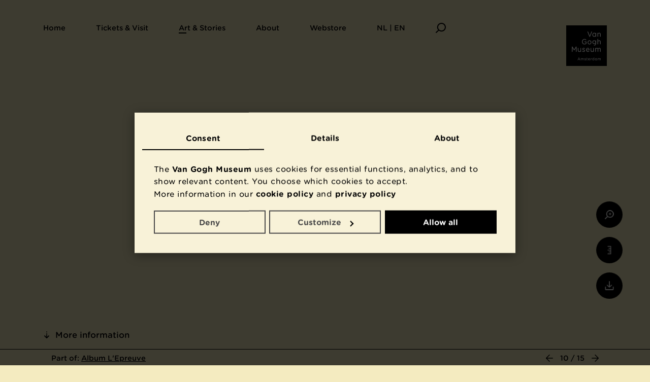

--- FILE ---
content_type: text/html; charset=utf-8
request_url: https://www.vangoghmuseum.nl/en/prints/collection/p1390V2000
body_size: 136814
content:



<!DOCTYPE html>
<html lang="en">
<head>
  




<meta charset="utf-8"/>
<meta name="viewport" content="width=device-width, initial-scale=1.0"/>
<link rel="shortcut icon" href="/statics/favicon.ico?v=IxnKZTfWtCvTPnXFiIJSEh-MS__ml-8Q9WaRlQ4codI">
<title>Aristide Maillol - Summer (Et&#xE9;) from the album L&#x27;Epreuve (Album IX-X) - Van Gogh Museum</title>
<meta name="description" content=""/>


<script type="text/javascript">
  window.dataLayer = window.dataLayer || [];

  function gtag() {
    dataLayer.push(arguments);
  }

  gtag('consent', 'default', {
    'ad_storage': 'denied',
    'analytics_storage': 'denied',
    'ad_user_data': 'denied',
    'ad_personalization': 'denied',
    'functionality_storage': 'denied',
    'personalization_storage': 'denied',
    'security_storage': 'granted',
    'wait_for_update': 500
  });
  
  gtag('set', 'ads_data_redaction', true);
  gtag('set', 'url_passthrough', false);


      dataLayer.push({
        'siteType': 'main',
        'pageType': 'kunstobject',
        'userId': '', // We don't have userId, this usually is for logged in sessions only
        'publishDate': '13-04-2020',
        'latestChange': '1586787273',
        'contentId': 'p1390V2000',
        'language': 'en'
      });
    
  (function(w,d,s,l,i){w[l]=w[l]||[];w[l].push({'gtm.start':new Date().getTime(),event:'gtm.js'});var f=d.getElementsByTagName(s)[0],j=d.createElement(s),dl=l!='dataLayer'?'&l='+l:'';j.async=true;j.src='https://www.googletagmanager.com/gtm.js?id='+i+dl;f.parentNode.insertBefore(j,f);})(window,document,'script','dataLayer','GTM-NN5PDB');
</script>


<meta property="og:site_name" content="Van Gogh Museum"/>
<meta property="og:url" content="https://www.vangoghmuseum.nl/en/prints/collection/p1390V2000"/>
<meta property="og:locale" content="en"/>
<meta property="og:type" content=""/>
<meta property="og:title" content="Summer (Et&#xE9;) from the album L&#x27;Epreuve (Album IX-X) Aristide Maillol, 1895"/>
<meta property="og:description" content=""/>
<meta property="og:image" content="https://iiif.micr.io/NxQac/full/1280,/0/default.jpg"/>
<meta property="og:image:alt" content="Aristide Maillol, Summer (Et&#xE9;) from the album L&#x27;Epreuve (Album IX-X), 1895"/>

<meta name="twitter:site" content="@vangoghmuseum"/>
<meta name="twitter:card" content="summary_large_image"/>
<meta name="twitter:image" content="https://iiif.micr.io/NxQac/full/1280,/0/default.jpg"/>
<meta name="twitter:image:alt" content="Aristide Maillol, Summer (Et&#xE9;) from the album L&#x27;Epreuve (Album IX-X), 1895"/>

<link rel="canonical" href="https://www.vangoghmuseum.nl/en/prints/collection/p1390V2000"/>
<meta name="robots" content="index, follow"/>

<link rel="preconnect" href="https://googleads.g.doubleclick.net">
<link rel="preconnect" href="https://track.adform.net">
<link rel="preconnect" href="https://www.googleadservices.com">
<link rel="preconnect" href="https://www.google-analytics.com">


<link rel="stylesheet" type="text/css" href="/statics/generated/vgm-app.css?v=_M1SSvj1aPtqHt0xdSHAWidXdYDtemVZ2bAU1QB1yho"/>

<meta name="google-site-verification" content="f8YzFRP8SWz8I0l4oMnQeQ7Nj4GBIuX8AoqCvA4Brc8" />

<script src="/statics/generated/vgm-scaling.js?v=AlfAI3qohPUYvMfn5JLTvb-EHZE7VuOYs8jlf45IVs0"></script>
<link rel="modulepreload" href="/statics/generated/vgm-app.mjs?v=PGhwaijv25KyRmdUd-zA5YPIqyEYVKZeQ7cBegCoSC4">


<link rel="preload" href="/statics/fonts/GothamRndSSm-Book_Web.woff2" as="font" crossorigin>
<link rel="preload" href="/statics/fonts/GothamRndSSm-Medium_Web.woff2" as="font" crossorigin>

<style>
  @font-face {
    font-family: Gotham Rounded SSm;
    font-weight: 300;
    font-style: normal;
    font-display: swap;
    src: url("/statics/fonts/GothamRndSSm-Light_Web.woff2") format("woff2"),
    url("/statics/fonts/GothamRndSSm-Light_Web.woff") format("woff");
  }

  @font-face {
    font-family: Gotham Rounded SSm;
    font-weight: 300;
    font-style: italic;
    font-display: swap;
    src: url("/statics/fonts/GothamRndSSm-LightItalic_Web.woff2") format("woff2"),
    url("/statics/fonts/GothamRndSSm-LightItalic_Web.woff") format("woff");
  }

  @font-face {
    font-family: Gotham Rounded SSm;
    font-weight: 400;
    font-style: normal;
    font-display: swap;
    src: url("/statics/fonts/GothamRndSSm-Book_Web.woff2") format("woff2"),
    url("/statics/fonts/GothamRndSSm-Book_Web.woff") format("woff");
  }

  @font-face {
    font-family: Gotham Rounded SSm;
    font-weight: 400;
    font-style: italic;
    font-display: swap;
    src: url("/statics/fonts/GothamRndSSm-BookItalic_Web.woff2") format("woff2"),
    url("/statics/fonts/GothamRndSSm-BookItalic_Web.woff") format("woff");
  }

  @font-face {
    font-family: Gotham Rounded SSm;
    font-weight: 500;
    font-style: normal;
    font-display: swap;
    src: url("/statics/fonts/GothamRndSSm-Medium_Web.woff2") format("woff2"),
    url("/statics/fonts/GothamRndSSm-Medium_Web.woff") format("woff");
  }

  @font-face {
    font-family: Gotham Rounded SSm;
    font-weight: 500;
    font-style: italic;
    font-display: swap;
    src: url("/statics/fonts/GothamRndSSm-MediumItalic_Web.woff2") format("woff2"),
    url("/statics/fonts/GothamRndSSm-MediumItalic_Web.woff") format("woff");
  }

  @font-face {
    font-family: Gotham Rounded SSm;
    font-weight: 700;
    font-style: normal;
    font-display: swap;
    src: url("/statics/fonts/GothamRndSSm-Bold_Web.woff2") format("woff2"),
    url("/statics/fonts/GothamRndSSm-Bold_Web.woff") format("woff");
  }

  @font-face {
    font-family: Gotham Rounded SSm;
    font-weight: 700;
    font-style: italic;
    font-display: swap;
    src: url("/statics/fonts/GothamRndSSm-BoldItalic_Web.woff2") format("woff2"),
    url("/statics/fonts/GothamRndSSm-BoldItalic_Web.woff") format("woff");
  }
</style>



<link rel="apple-touch-icon" sizes="180x180" href="/statics/apple-touch-icon-mesdag.png?v=ZghBrD-lYi4nlbO38dO2HMjzpVcVcrxeW4JjHaxX15Q">
<link rel="icon" type="image/png" sizes="32x32" href="/statics/favicon-32x32-mesdag.png?v=iHYg5fkCPerGi3vkyVojhX_vTaRZbM5J6sXWNKOyKDs">
<link rel="icon" type="image/png" sizes="16x16" href="/statics/favicon-16x16-mesdag.png?v=ygsca0aVmNtGkiL7RwJB_cEeXOzJXrI11MlWqcl128o">


  


</head>

<body scroll-behavior="smooth" style="--background-color: #F4EBC0;--main-nav-text-color: #000000;--text-contrast-color: #000000;--collection-search-background-color: #DDDDDD;--collection-search-text-color: #000000;" ie-style="--background-color: #F4EBC0;--main-nav-text-color: #000000;--text-contrast-color: #000000;--collection-search-background-color: #DDDDDD;--collection-search-text-color: #000000;" class="home-page-animated">
<div style="display:none;" data-svg data-svg-path="/statics/generated/vgm-icons.svg?v=WfGfjQpMoHtNoDMAo1krmK3EZ-PpiiUIc2PSfAO4zlw"></div>
<div id="vgm-app">
  <accessibility-helper loading-message="Page loading" loaded-message="Page is loaded with title " inline-template v-cloak>
    <div>
      <page-loader inline-template>
        <div class="page-loader" :class="isLoading ? 'visible' : '' " v-cloak>
          <div class="page-loader-bar"></div>
        </div>
      </page-loader>
      <div class="visually-hidden" aria-live="polite" role="status">
        {{pageTransitionStateText}}
      </div>

      <transition name="fade">
        <page-transitions-main-navigation v-show="!hideMainNavigation" inline-template>
          <div class="page-transition-main-navigation">
            <template id="vgm-main-navigation" v-if="!hasComponent">
              
<main-navigation inline-template>
  <nav class="main-navigation" :class="{'has-open-screen': hasOpenScreen, 'is-open': isOpen, 'is-fixed': isFixed}">
    <div v-if="!showDesktopNavigation">
      


<div class="main-navigation-mobile grid-container">
  <div class="main-navigation-mobile-header" role="menu">
    <ul class="main-navigation-mobile-buttons">
      <li>
        <button class="btn-icon" type="button" role="menuitem" aria-controls="mobile-menu" aria-haspopup="true" :aria-label="isOpen ? 'Close menu' : 'Open menu'" :aria-expanded="isOpen" @click="toggleMenu">
          <svg v-if="!isOpen" class="icon-menu" aria-hidden="true" focusable="false"><use xlink:href="#icon-menu" href="#icon-menu" ></use></svg>
          <svg v-else class="icon-close" aria-hidden="true" focusable="false"><use xlink:href="#icon-close" href="#icon-close" ></use></svg>
        </button>
      </li>

        <li>
          <button type="button" class="btn-icon" @click="openSearch" aria-label="Search">
            <svg class="icon-search" aria-hidden="true" focusable="false"><use xlink:href="#icon-search" href="#icon-search" ></use></svg>
          </button>
        </li>
    </ul>

    <div class="main-navigation-mobile-aside">
          <push-analytics-event data-gtm-category="navigation" data-gtm-action="klik primary navigation" data-gtm-label="Language">
            <button type="button" class="main-navigation-mobile-button btn-link" v-if="isOpen" role="menuitem" aria-haspopup="true" @click="openScreen(&#x27;nl--en&#x27;, $event)" v-cloak>
              <span>
                Language
              </span>
              <svg class="icon-chevron-down-small" aria-hidden="true" focusable="false"><use xlink:href="#icon-chevron-down-small" href="#icon-chevron-down-small" ></use></svg>
            </button>
          </push-analytics-event>

      <push-analytics-event data-gtm-category="navigation" data-gtm-action="klik primary navigation" data-gtm-label="Van Gogh logo">
        <a href="/en" class="main-navigation-mobile-logo" title="Back to homepage" v-if="!isOpen">
              <img src="/statics/images/logo.svg" alt="Van Gogh Museum Logo" width="80px" height="80px"/>
        </a>
      </push-analytics-event>
    </div>
  </div>

  

<transition v-bind:css="false">
  <div class="main-navigation-mobile-menu grid-container" id="mobile-menu" role="menu" v-show="hasOpenMenu" v-on:keyup.esc="closeMenu" v-cloak>
    <div class="main-navigation-mobile-menu-header">
      <div class="main-navigation-mobile-menu-back"></div>
      <h3 class="main-navigation-mobile-menu-heading heading-2" aria-live="assertive">Menu</h3>
    </div>

    <hr class="animated" aria-hidden="true"/>

    <ul class="main-navigation-mobile-menu-items">
        <li role="none">

            <push-analytics-event data-gtm-category="navigation" data-gtm-action="klik primary navigation" data-gtm-label="Home">
              <a role="menuitem" href="/en" class="main-navigation-mobile-menu-item btn-link ">
                <span>Home</span>
              </a>
            </push-analytics-event>
        </li>
        <li role="none">
            <push-analytics-event data-gtm-category="navigation" data-gtm-action="klik primary navigation" data-gtm-label="Tickets &amp; Visit ">
              <button class="main-navigation-mobile-menu-item btn-link " type="button" role="menuitem" aria-haspopup="true" @click="openScreen(&#x27;tickets--visit-&#x27;, $event)">
                <span>Tickets &amp; Visit </span>
              </button>
            </push-analytics-event>

        </li>
        <li role="none">
            <push-analytics-event data-gtm-category="navigation" data-gtm-action="klik primary navigation" data-gtm-label="Art &amp; Stories">
              <button class="main-navigation-mobile-menu-item btn-link selected" type="button" role="menuitem" aria-haspopup="true" @click="openScreen(&#x27;art--stories&#x27;, $event)">
                <span>Art &amp; Stories</span>
              </button>
            </push-analytics-event>

        </li>
        <li role="none">
            <push-analytics-event data-gtm-category="navigation" data-gtm-action="klik primary navigation" data-gtm-label="About">
              <button class="main-navigation-mobile-menu-item btn-link " type="button" role="menuitem" aria-haspopup="true" @click="openScreen(&#x27;about&#x27;, $event)">
                <span>About</span>
              </button>
            </push-analytics-event>

        </li>
        <li role="none">

            <push-analytics-event data-gtm-category="navigation" data-gtm-action="klik primary navigation" data-gtm-label="Webstore">
              <a role="menuitem" href="https://www.vangogh.shop/en/shop?utm_source=VGM-site&amp;utm_medium=referral&amp;utm_campaign=shop" class="main-navigation-mobile-menu-item btn-link ">
                <span>Webstore</span>
              </a>
            </push-analytics-event>
        </li>
    </ul>
    <div class="main-navigation-mobile-footer">
      <hr class="animated" aria-hidden="true"/>
      <ul class="main-navigation-mobile-footer-items">
      </ul>
    </div>
  </div>
</transition>





<transition v-bind:css="false">
  <div class="main-navigation-mobile-screen grid-container" v-if="isScreenOpen(&#x27;tickets--visit-&#x27;)" v-cloak role="menu">
    <div class="main-navigation-mobile-screen-header">
      <div class="main-navigation-mobile-menu-back">
        <button class="btn-icon" type="button" @click="closeScreen" v-if="hasOpenScreen" aria-label="Back" v-focus>
          <svg class="icon-arrow-left-big" aria-hidden="true" focusable="false"><use xlink:href="#icon-arrow-left-big" href="#icon-arrow-left-big" ></use></svg>
        </button>
      </div>
      <h3 class="main-navigation-mobile-screen-heading heading-2" aria-live="assertive">Tickets &amp; Visit </h3>
    </div>

    <aside class="main-navigation-mobile-screen-sidebar">

    </aside>

    <hr class="animated" aria-hidden="true"/>

    <ul class="main-navigation-mobile-screen-items">
          <li role="none">
            <push-analytics-event data-gtm-category="navigation" data-gtm-action="klik secondary navigation" data-gtm-label="Tickets and Ticket Prices">
              <a role="menuitem" href="/en/visit/tickets-and-ticket-prices" class="main-navigation-mobile-screen-item btn-link ">
                <span>Tickets and Ticket Prices</span>
              </a>
            </push-analytics-event>
          </li>
          <li role="none">
            <push-analytics-event data-gtm-category="navigation" data-gtm-action="klik secondary navigation" data-gtm-label="Address and Opening Hours">
              <a role="menuitem" href="/en/visit/address-and-opening-hours" class="main-navigation-mobile-screen-item btn-link ">
                <span>Address and Opening Hours</span>
              </a>
            </push-analytics-event>
          </li>
          <li role="none">
            <push-analytics-event data-gtm-category="navigation" data-gtm-action="klik secondary navigation" data-gtm-label="What&#x2019;s On">
              <a role="menuitem" href="/en/visit/whats-on" class="main-navigation-mobile-screen-item btn-link ">
                <span>What&#x2019;s On</span>
              </a>
            </push-analytics-event>
          </li>
          <li role="none">
            <push-analytics-event data-gtm-category="navigation" data-gtm-action="klik secondary navigation" data-gtm-label="Exhibitions">
              <a role="menuitem" href="/en/visit/whats-on/exhibitions" class="main-navigation-mobile-screen-item btn-link ">
                <span>Exhibitions</span>
              </a>
            </push-analytics-event>
          </li>
          <li role="none">
            <push-analytics-event data-gtm-category="navigation" data-gtm-action="klik secondary navigation" data-gtm-label="Group and School Visits">
              <a role="menuitem" href="/en/visit/group-and-school-visits" class="main-navigation-mobile-screen-item btn-link ">
                <span>Group and School Visits</span>
              </a>
            </push-analytics-event>
          </li>
          <li role="none">
            <push-analytics-event data-gtm-category="navigation" data-gtm-action="klik secondary navigation" data-gtm-label="Museum Shops, Caf&#xE9; and More">
              <a role="menuitem" href="/en/visit/shop-cafe-and-more" class="main-navigation-mobile-screen-item btn-link ">
                <span>Museum Shops, Caf&#xE9; and More</span>
              </a>
            </push-analytics-event>
          </li>
    </ul>

    <div class="main-navigation-mobile-footer">
      <hr class="animated" aria-hidden="true"/>

      <ul class="main-navigation-mobile-footer-items">
          <li role="none">
            <push-analytics-event data-gtm-category="navigation" data-gtm-action="klik footer navigation" data-gtm-label="Contact">
              <a role="menuitem" href="/en/contact" class="main-navigation-mobile-footer-item btn-link">
                <span>Contact</span>
              </a>
            </push-analytics-event>
          </li>
          <li role="none">
            <push-analytics-event data-gtm-category="navigation" data-gtm-action="klik footer navigation" data-gtm-label="Newsletter">
              <a role="menuitem" href="/en/newsletter" class="main-navigation-mobile-footer-item btn-link">
                <span>Newsletter</span>
              </a>
            </push-analytics-event>
          </li>
          <li role="none">
            <push-analytics-event data-gtm-category="navigation" data-gtm-action="klik footer navigation" data-gtm-label="Privacy &amp; Cookies">
              <a role="menuitem" href="/en/privacy" class="main-navigation-mobile-footer-item btn-link">
                <span>Privacy &amp; Cookies</span>
              </a>
            </push-analytics-event>
          </li>
      </ul>
    </div>
  </div>
</transition>


<transition v-bind:css="false">
  <div class="main-navigation-mobile-screen grid-container" v-if="isScreenOpen(&#x27;art--stories&#x27;)" v-cloak role="menu">
    <div class="main-navigation-mobile-screen-header">
      <div class="main-navigation-mobile-menu-back">
        <button class="btn-icon" type="button" @click="closeScreen" v-if="hasOpenScreen" aria-label="Back" v-focus>
          <svg class="icon-arrow-left-big" aria-hidden="true" focusable="false"><use xlink:href="#icon-arrow-left-big" href="#icon-arrow-left-big" ></use></svg>
        </button>
      </div>
      <h3 class="main-navigation-mobile-screen-heading heading-2" aria-live="assertive">Art &amp; Stories</h3>
    </div>

    <aside class="main-navigation-mobile-screen-sidebar">

    </aside>

    <hr class="animated" aria-hidden="true"/>

    <ul class="main-navigation-mobile-screen-items">
          <li role="none">
            <push-analytics-event data-gtm-category="navigation" data-gtm-action="klik secondary navigation" data-gtm-label="Art">
              <a role="menuitem" href="/en/art-and-stories/art" class="main-navigation-mobile-screen-item btn-link ">
                <span>Art</span>
              </a>
            </push-analytics-event>
          </li>
          <li role="none">
            <push-analytics-event data-gtm-category="navigation" data-gtm-action="klik secondary navigation" data-gtm-label="Search the Collection">
              <a role="menuitem" href="/en/collection" class="main-navigation-mobile-screen-item btn-link selected">
                <span>Search the Collection</span>
              </a>
            </push-analytics-event>
          </li>
          <li role="none">
            <push-analytics-event data-gtm-category="navigation" data-gtm-action="klik secondary navigation" data-gtm-label="The Life of Vincent van Gogh">
              <a role="menuitem" href="/en/art-and-stories/vincents-life-1853-1890" class="main-navigation-mobile-screen-item btn-link ">
                <span>The Life of Vincent van Gogh</span>
              </a>
            </push-analytics-event>
          </li>
          <li role="none">
            <push-analytics-event data-gtm-category="navigation" data-gtm-action="klik secondary navigation" data-gtm-label="Van Gogh Stories">
              <a role="menuitem" href="/en/art-and-stories/stories" class="main-navigation-mobile-screen-item btn-link ">
                <span>Van Gogh Stories</span>
              </a>
            </push-analytics-event>
          </li>
          <li role="none">
            <push-analytics-event data-gtm-category="navigation" data-gtm-action="klik secondary navigation" data-gtm-label="Vincent van Gogh for Children">
              <a role="menuitem" href="/en/art-and-stories/children" class="main-navigation-mobile-screen-item btn-link ">
                <span>Vincent van Gogh for Children</span>
              </a>
            </push-analytics-event>
          </li>
          <li role="none">
            <push-analytics-event data-gtm-category="navigation" data-gtm-action="klik secondary navigation" data-gtm-label="Research">
              <a role="menuitem" href="/en/about/knowledge-and-research" class="main-navigation-mobile-screen-item btn-link ">
                <span>Research</span>
              </a>
            </push-analytics-event>
          </li>
    </ul>

    <div class="main-navigation-mobile-footer">
      <hr class="animated" aria-hidden="true"/>

      <ul class="main-navigation-mobile-footer-items">
          <li role="none">
            <push-analytics-event data-gtm-category="navigation" data-gtm-action="klik footer navigation" data-gtm-label="Contact">
              <a role="menuitem" href="/en/contact" class="main-navigation-mobile-footer-item btn-link">
                <span>Contact</span>
              </a>
            </push-analytics-event>
          </li>
          <li role="none">
            <push-analytics-event data-gtm-category="navigation" data-gtm-action="klik footer navigation" data-gtm-label="Newsletter">
              <a role="menuitem" href="/en/newsletter" class="main-navigation-mobile-footer-item btn-link">
                <span>Newsletter</span>
              </a>
            </push-analytics-event>
          </li>
          <li role="none">
            <push-analytics-event data-gtm-category="navigation" data-gtm-action="klik footer navigation" data-gtm-label="Privacy &amp; Cookies">
              <a role="menuitem" href="/en/privacy" class="main-navigation-mobile-footer-item btn-link">
                <span>Privacy &amp; Cookies</span>
              </a>
            </push-analytics-event>
          </li>
      </ul>
    </div>
  </div>
</transition>


<transition v-bind:css="false">
  <div class="main-navigation-mobile-screen grid-container" v-if="isScreenOpen(&#x27;about&#x27;)" v-cloak role="menu">
    <div class="main-navigation-mobile-screen-header">
      <div class="main-navigation-mobile-menu-back">
        <button class="btn-icon" type="button" @click="closeScreen" v-if="hasOpenScreen" aria-label="Back" v-focus>
          <svg class="icon-arrow-left-big" aria-hidden="true" focusable="false"><use xlink:href="#icon-arrow-left-big" href="#icon-arrow-left-big" ></use></svg>
        </button>
      </div>
      <h3 class="main-navigation-mobile-screen-heading heading-2" aria-live="assertive">About</h3>
    </div>

    <aside class="main-navigation-mobile-screen-sidebar">

    </aside>

    <hr class="animated" aria-hidden="true"/>

    <ul class="main-navigation-mobile-screen-items">
          <li role="none">
            <push-analytics-event data-gtm-category="navigation" data-gtm-action="klik secondary navigation" data-gtm-label="Partners and Collaborations">
              <a role="menuitem" href="/en/about/collaborate" class="main-navigation-mobile-screen-item btn-link ">
                <span>Partners and Collaborations</span>
              </a>
            </push-analytics-event>
          </li>
          <li role="none">
            <push-analytics-event data-gtm-category="navigation" data-gtm-action="klik secondary navigation" data-gtm-label="Support the Museum">
              <a role="menuitem" href="/en/about/support-the-museum" class="main-navigation-mobile-screen-item btn-link ">
                <span>Support the Museum</span>
              </a>
            </push-analytics-event>
          </li>
          <li role="none">
            <push-analytics-event data-gtm-category="navigation" data-gtm-action="klik secondary navigation" data-gtm-label="News and Press">
              <a role="menuitem" href="/en/about/news-and-press" class="main-navigation-mobile-screen-item btn-link ">
                <span>News and Press</span>
              </a>
            </push-analytics-event>
          </li>
          <li role="none">
            <push-analytics-event data-gtm-category="navigation" data-gtm-action="klik secondary navigation" data-gtm-label="Knowledge and Research">
              <a role="menuitem" href="/en/about/knowledge-and-research" class="main-navigation-mobile-screen-item btn-link ">
                <span>Knowledge and Research</span>
              </a>
            </push-analytics-event>
          </li>
          <li role="none">
            <push-analytics-event data-gtm-category="navigation" data-gtm-action="klik secondary navigation" data-gtm-label="Organisation">
              <a role="menuitem" href="/en/about/organisation" class="main-navigation-mobile-screen-item btn-link ">
                <span>Organisation</span>
              </a>
            </push-analytics-event>
          </li>
    </ul>

    <div class="main-navigation-mobile-footer">
      <hr class="animated" aria-hidden="true"/>

      <ul class="main-navigation-mobile-footer-items">
          <li role="none">
            <push-analytics-event data-gtm-category="navigation" data-gtm-action="klik footer navigation" data-gtm-label="Contact">
              <a role="menuitem" href="/en/contact" class="main-navigation-mobile-footer-item btn-link">
                <span>Contact</span>
              </a>
            </push-analytics-event>
          </li>
          <li role="none">
            <push-analytics-event data-gtm-category="navigation" data-gtm-action="klik footer navigation" data-gtm-label="Newsletter">
              <a role="menuitem" href="/en/newsletter" class="main-navigation-mobile-footer-item btn-link">
                <span>Newsletter</span>
              </a>
            </push-analytics-event>
          </li>
          <li role="none">
            <push-analytics-event data-gtm-category="navigation" data-gtm-action="klik footer navigation" data-gtm-label="Privacy &amp; Cookies">
              <a role="menuitem" href="/en/privacy" class="main-navigation-mobile-footer-item btn-link">
                <span>Privacy &amp; Cookies</span>
              </a>
            </push-analytics-event>
          </li>
      </ul>
    </div>
  </div>
</transition>


<transition v-bind:css="false">
  <div class="main-navigation-mobile-screen language-screen grid-container" v-if="isScreenOpen(&#x27;nl--en&#x27;)" v-cloak role="menu">
    <div class="main-navigation-mobile-screen-header">
      <div class="main-navigation-mobile-menu-back">
        <button class="btn-icon" type="button" @click="closeScreen" v-if="hasOpenScreen" aria-label="Terug" v-focus>
          <svg class="icon-arrow-left-big" aria-hidden="true" focusable="false"><use xlink:href="#icon-arrow-left-big" href="#icon-arrow-left-big" ></use></svg>
        </button>
      </div>
      <h3 class="main-navigation-mobile-screen-heading heading-2" aria-live="assertive">NL | EN</h3>
    </div>

    <hr class="animated" aria-hidden="true"/>

    <aside class="main-navigation-mobile-screen-sidebar">
      <div class="main-navigation-mobile-screen-language-switch">
        <ul class="language-switch">
          <li role="none">
            <a hreflang="en" aria-label="Change website language to English" role="menuitem" href="/en/prints/collection/p1390V2000" class="main-navigation-mobile-screen-item btn-link">
              <span>English</span>
            </a>
          </li>
          <li role="none">
            <a hreflang="nl" aria-label="Verander website taal naar Nederlands" role="menuitem" href="/nl/prenten/collectie/p1390V2000" class="main-navigation-mobile-screen-item btn-link">
              <span>Nederlands</span>
            </a>
          </li>
        </ul>
      </div>
    </aside>

    <hr class="animated" aria-hidden="true"/>

      <ul class="main-navigation-mobile-screen-items">
            <li role="none">
              <a role="menuitem" href="/de/planen-sie-ihren-besuch" class="main-navigation-mobile-screen-item btn-link">
                <span>Planen Sie Ihren Besuch</span>
              </a>
            </li>
            <li role="none">
              <a role="menuitem" href="/fr/programmez-votre-visite" class="main-navigation-mobile-screen-item btn-link">
                <span>Programmez votre visite</span>
              </a>
            </li>
            <li role="none">
              <a role="menuitem" href="/it/prepara-la-tua-visita" class="main-navigation-mobile-screen-item btn-link">
                <span>Prepara la tua visita</span>
              </a>
            </li>
            <li role="none">
              <a role="menuitem" href="/es/planifica-tu-visita" class="main-navigation-mobile-screen-item btn-link">
                <span>Planifica tu visita</span>
              </a>
            </li>
            <li role="none">
              <a role="menuitem" href="/pt/planeje-sua-visita" class="main-navigation-mobile-screen-item btn-link">
                <span>Planeje sua visita</span>
              </a>
            </li>
            <li role="none">
              <a role="menuitem" href="/zh/visitor-information-chinese" class="main-navigation-mobile-screen-item btn-link">
                <span>&#x60A8;&#x7684;&#x53C2;&#x89C2;&#x8BA1;&#x5212;</span>
              </a>
            </li>
            <li role="none">
              <a role="menuitem" href="/ja/visitor-information-japanese" class="main-navigation-mobile-screen-item btn-link">
                <span>&#x7F8E;&#x8853;&#x9928;&#x306B;&#x884C;&#x3053;&#x3046;</span>
              </a>
            </li>
            <li role="none">
              <a role="menuitem" href="/ko/visitor-information-korean" class="main-navigation-mobile-screen-item btn-link">
                <span>&#xBC29;&#xBB38; &#xACC4;&#xD68D;</span>
              </a>
            </li>
      </ul>

      <div class="main-navigation-mobile-footer">
        <hr class="animated" aria-hidden="true"/>

        <ul class="main-navigation-mobile-footer-items">
            <li role="none">
              <a role="menuitem" href="/en/contact" class="main-navigation-mobile-footer-item btn-link">
                <span>Contact</span>
              </a>
            </li>
            <li role="none">
              <a role="menuitem" href="/en/newsletter" class="main-navigation-mobile-footer-item btn-link">
                <span>Newsletter</span>
              </a>
            </li>
            <li role="none">
              <a role="menuitem" href="/en/privacy" class="main-navigation-mobile-footer-item btn-link">
                <span>Privacy &amp; Cookies</span>
              </a>
            </li>
        </ul>
      </div>
  </div>
</transition>
</div>

    </div>
    <div v-else>
      


<div class="main-navigation-desktop grid-container" role="menu" v-on:keyup.esc="closeScreen">
  <ul class="main-navigation-desktop-items">
      <li role="none">

          <push-analytics-event data-gtm-category="navigation" data-gtm-action="klik primary navigation" data-gtm-label="Home">
            <a href="/en" class="main-navigation-desktop-item btn-link ">
              <span>Home</span>
            </a>
          </push-analytics-event>
      </li>
      <li role="none">
          <push-analytics-event data-gtm-category="navigation" data-gtm-action="klik primary navigation" data-gtm-label="Tickets &amp; Visit ">
            <button class="main-navigation-desktop-item btn-link " :class="{'open': screen === &#x27;tickets--visit-&#x27;}" type="button" role="menuitem" aria-haspopup="true" @click="openScreen(&#x27;tickets--visit-&#x27;, $event)">
              <span>Tickets &amp; Visit </span>
            </button>
          </push-analytics-event>

      </li>
      <li role="none">
          <push-analytics-event data-gtm-category="navigation" data-gtm-action="klik primary navigation" data-gtm-label="Art &amp; Stories">
            <button class="main-navigation-desktop-item btn-link selected" :class="{'open': screen === &#x27;art--stories&#x27;}" type="button" role="menuitem" aria-haspopup="true" @click="openScreen(&#x27;art--stories&#x27;, $event)">
              <span>Art &amp; Stories</span>
            </button>
          </push-analytics-event>

      </li>
      <li role="none">
          <push-analytics-event data-gtm-category="navigation" data-gtm-action="klik primary navigation" data-gtm-label="About">
            <button class="main-navigation-desktop-item btn-link " :class="{'open': screen === &#x27;about&#x27;}" type="button" role="menuitem" aria-haspopup="true" @click="openScreen(&#x27;about&#x27;, $event)">
              <span>About</span>
            </button>
          </push-analytics-event>

      </li>
      <li role="none">

          <push-analytics-event data-gtm-category="navigation" data-gtm-action="klik primary navigation" data-gtm-label="Webstore">
            <a href="https://www.vangogh.shop/en/shop?utm_source=VGM-site&amp;utm_medium=referral&amp;utm_campaign=shop" class="main-navigation-desktop-item btn-link ">
              <span>Webstore</span>
            </a>
          </push-analytics-event>
      </li>
      <li role="none">
          <push-analytics-event data-gtm-category="navigation" data-gtm-action="klik primary navigation" data-gtm-label="NL | EN">
            <button class="main-navigation-desktop-item btn-link " :class="{'open': screen === &#x27;nl--en&#x27;}" type="button" role="menuitem" aria-haspopup="true" @click="openScreen(&#x27;nl--en&#x27;, $event)">
              <span>NL | EN</span>
            </button>
          </push-analytics-event>

      </li>
      <li>
        <button type="button" class="main-navigation-desktop-item btn-icon" @click="openSearch" aria-label="Search">
          <svg class="icon-search" aria-hidden="true" focusable="false"><use xlink:href="#icon-search" href="#icon-search" ></use></svg>
        </button>
      </li>
  </ul>

  <div class="main-navigation-desktop-aside">
    <button aria-label="Close menu" class="btn-icon" type="button" @click="closeScreen" v-if="hasOpenScreen" v-focus v-cloak>
      <svg class="icon-close" aria-hidden="true" focusable="false"><use xlink:href="#icon-close" href="#icon-close" ></use></svg>
    </button>

    <push-analytics-event data-gtm-category="navigation" data-gtm-action="klik primary navigation" data-gtm-label="Van Gogh logo">
      <transition name="logo-slide">
        <a href="/en" class="main-navigation-desktop-logo" title="Back to homepage" v-if="shouldShowLogo">
              <img src="/statics/images/logo.svg" alt="Van Gogh Museum Logo" width="80px" height="80px"/>
        </a>
      </transition>
    </push-analytics-event>
  </div>



<transition name="screen-fade">
  <div class="main-navigation-desktop-screen grid-container" v-if="isScreenOpen(&#x27;tickets--visit-&#x27;)" role="menu" v-cloak>
    <h3 class="main-navigation-desktop-screen-heading heading-2" aria-live="assertive">Tickets &amp; Visit </h3>

    <hr class="animated" aria-hidden="true"/>

    <div class="main-navigation-desktop-screen-wrapper grid-row">
      <aside class="main-navigation-desktop-screen-sidebar">
      </aside>

      <section class="main-navigation-desktop-screen-content">
        <ul class="main-navigation-desktop-screen-items">
              <li role="none">
                <push-analytics-event data-gtm-category="navigation" data-gtm-action="klik secondary navigation" data-gtm-label="Tickets and Ticket Prices">
                  <a role="menuitem" href="/en/visit/tickets-and-ticket-prices" class="main-navigation-desktop-screen-item btn-link ">
                    <span>Tickets and Ticket Prices</span>
                  </a>
                </push-analytics-event>
              </li>
              <li role="none">
                <push-analytics-event data-gtm-category="navigation" data-gtm-action="klik secondary navigation" data-gtm-label="Address and Opening Hours">
                  <a role="menuitem" href="/en/visit/address-and-opening-hours" class="main-navigation-desktop-screen-item btn-link ">
                    <span>Address and Opening Hours</span>
                  </a>
                </push-analytics-event>
              </li>
              <li role="none">
                <push-analytics-event data-gtm-category="navigation" data-gtm-action="klik secondary navigation" data-gtm-label="What&#x2019;s On">
                  <a role="menuitem" href="/en/visit/whats-on" class="main-navigation-desktop-screen-item btn-link ">
                    <span>What&#x2019;s On</span>
                  </a>
                </push-analytics-event>
              </li>
              <li role="none">
                <push-analytics-event data-gtm-category="navigation" data-gtm-action="klik secondary navigation" data-gtm-label="Exhibitions">
                  <a role="menuitem" href="/en/visit/whats-on/exhibitions" class="main-navigation-desktop-screen-item btn-link ">
                    <span>Exhibitions</span>
                  </a>
                </push-analytics-event>
              </li>
              <li role="none">
                <push-analytics-event data-gtm-category="navigation" data-gtm-action="klik secondary navigation" data-gtm-label="Group and School Visits">
                  <a role="menuitem" href="/en/visit/group-and-school-visits" class="main-navigation-desktop-screen-item btn-link ">
                    <span>Group and School Visits</span>
                  </a>
                </push-analytics-event>
              </li>
              <li role="none">
                <push-analytics-event data-gtm-category="navigation" data-gtm-action="klik secondary navigation" data-gtm-label="Museum Shops, Caf&#xE9; and More">
                  <a role="menuitem" href="/en/visit/shop-cafe-and-more" class="main-navigation-desktop-screen-item btn-link ">
                    <span>Museum Shops, Caf&#xE9; and More</span>
                  </a>
                </push-analytics-event>
              </li>
        </ul>

        <div class="main-navigation-desktop-footer">
          <hr class="animated" aria-hidden="true"/>

          <ul class="main-navigation-desktop-footer-items">
              <li role="none">
                <push-analytics-event data-gtm-category="navigation" data-gtm-action="klik footer navigation" data-gtm-label="Contact">
                  <a role="menuitem" href="/en/contact" class="main-navigation-desktop-footer-item btn-link">
                    <span>Contact</span>
                  </a>
                </push-analytics-event>
              </li>
              <li role="none">
                <push-analytics-event data-gtm-category="navigation" data-gtm-action="klik footer navigation" data-gtm-label="Newsletter">
                  <a role="menuitem" href="/en/newsletter" class="main-navigation-desktop-footer-item btn-link">
                    <span>Newsletter</span>
                  </a>
                </push-analytics-event>
              </li>
              <li role="none">
                <push-analytics-event data-gtm-category="navigation" data-gtm-action="klik footer navigation" data-gtm-label="Privacy &amp; Cookies">
                  <a role="menuitem" href="/en/privacy" class="main-navigation-desktop-footer-item btn-link">
                    <span>Privacy &amp; Cookies</span>
                  </a>
                </push-analytics-event>
              </li>
          </ul>
        </div>
      </section>
    </div>
  </div>
</transition>


<transition name="screen-fade">
  <div class="main-navigation-desktop-screen grid-container" v-if="isScreenOpen(&#x27;art--stories&#x27;)" role="menu" v-cloak>
    <h3 class="main-navigation-desktop-screen-heading heading-2" aria-live="assertive">Art &amp; Stories</h3>

    <hr class="animated" aria-hidden="true"/>

    <div class="main-navigation-desktop-screen-wrapper grid-row">
      <aside class="main-navigation-desktop-screen-sidebar">
      </aside>

      <section class="main-navigation-desktop-screen-content">
        <ul class="main-navigation-desktop-screen-items">
              <li role="none">
                <push-analytics-event data-gtm-category="navigation" data-gtm-action="klik secondary navigation" data-gtm-label="Art">
                  <a role="menuitem" href="/en/art-and-stories/art" class="main-navigation-desktop-screen-item btn-link ">
                    <span>Art</span>
                  </a>
                </push-analytics-event>
              </li>
              <li role="none">
                <push-analytics-event data-gtm-category="navigation" data-gtm-action="klik secondary navigation" data-gtm-label="Search the Collection">
                  <a role="menuitem" href="/en/collection" class="main-navigation-desktop-screen-item btn-link selected">
                    <span>Search the Collection</span>
                  </a>
                </push-analytics-event>
              </li>
              <li role="none">
                <push-analytics-event data-gtm-category="navigation" data-gtm-action="klik secondary navigation" data-gtm-label="The Life of Vincent van Gogh">
                  <a role="menuitem" href="/en/art-and-stories/vincents-life-1853-1890" class="main-navigation-desktop-screen-item btn-link ">
                    <span>The Life of Vincent van Gogh</span>
                  </a>
                </push-analytics-event>
              </li>
              <li role="none">
                <push-analytics-event data-gtm-category="navigation" data-gtm-action="klik secondary navigation" data-gtm-label="Van Gogh Stories">
                  <a role="menuitem" href="/en/art-and-stories/stories" class="main-navigation-desktop-screen-item btn-link ">
                    <span>Van Gogh Stories</span>
                  </a>
                </push-analytics-event>
              </li>
              <li role="none">
                <push-analytics-event data-gtm-category="navigation" data-gtm-action="klik secondary navigation" data-gtm-label="Vincent van Gogh for Children">
                  <a role="menuitem" href="/en/art-and-stories/children" class="main-navigation-desktop-screen-item btn-link ">
                    <span>Vincent van Gogh for Children</span>
                  </a>
                </push-analytics-event>
              </li>
              <li role="none">
                <push-analytics-event data-gtm-category="navigation" data-gtm-action="klik secondary navigation" data-gtm-label="Research">
                  <a role="menuitem" href="/en/about/knowledge-and-research" class="main-navigation-desktop-screen-item btn-link ">
                    <span>Research</span>
                  </a>
                </push-analytics-event>
              </li>
        </ul>

        <div class="main-navigation-desktop-footer">
          <hr class="animated" aria-hidden="true"/>

          <ul class="main-navigation-desktop-footer-items">
              <li role="none">
                <push-analytics-event data-gtm-category="navigation" data-gtm-action="klik footer navigation" data-gtm-label="Contact">
                  <a role="menuitem" href="/en/contact" class="main-navigation-desktop-footer-item btn-link">
                    <span>Contact</span>
                  </a>
                </push-analytics-event>
              </li>
              <li role="none">
                <push-analytics-event data-gtm-category="navigation" data-gtm-action="klik footer navigation" data-gtm-label="Newsletter">
                  <a role="menuitem" href="/en/newsletter" class="main-navigation-desktop-footer-item btn-link">
                    <span>Newsletter</span>
                  </a>
                </push-analytics-event>
              </li>
              <li role="none">
                <push-analytics-event data-gtm-category="navigation" data-gtm-action="klik footer navigation" data-gtm-label="Privacy &amp; Cookies">
                  <a role="menuitem" href="/en/privacy" class="main-navigation-desktop-footer-item btn-link">
                    <span>Privacy &amp; Cookies</span>
                  </a>
                </push-analytics-event>
              </li>
          </ul>
        </div>
      </section>
    </div>
  </div>
</transition>


<transition name="screen-fade">
  <div class="main-navigation-desktop-screen grid-container" v-if="isScreenOpen(&#x27;about&#x27;)" role="menu" v-cloak>
    <h3 class="main-navigation-desktop-screen-heading heading-2" aria-live="assertive">About</h3>

    <hr class="animated" aria-hidden="true"/>

    <div class="main-navigation-desktop-screen-wrapper grid-row">
      <aside class="main-navigation-desktop-screen-sidebar">
      </aside>

      <section class="main-navigation-desktop-screen-content">
        <ul class="main-navigation-desktop-screen-items">
              <li role="none">
                <push-analytics-event data-gtm-category="navigation" data-gtm-action="klik secondary navigation" data-gtm-label="Partners and Collaborations">
                  <a role="menuitem" href="/en/about/collaborate" class="main-navigation-desktop-screen-item btn-link ">
                    <span>Partners and Collaborations</span>
                  </a>
                </push-analytics-event>
              </li>
              <li role="none">
                <push-analytics-event data-gtm-category="navigation" data-gtm-action="klik secondary navigation" data-gtm-label="Support the Museum">
                  <a role="menuitem" href="/en/about/support-the-museum" class="main-navigation-desktop-screen-item btn-link ">
                    <span>Support the Museum</span>
                  </a>
                </push-analytics-event>
              </li>
              <li role="none">
                <push-analytics-event data-gtm-category="navigation" data-gtm-action="klik secondary navigation" data-gtm-label="News and Press">
                  <a role="menuitem" href="/en/about/news-and-press" class="main-navigation-desktop-screen-item btn-link ">
                    <span>News and Press</span>
                  </a>
                </push-analytics-event>
              </li>
              <li role="none">
                <push-analytics-event data-gtm-category="navigation" data-gtm-action="klik secondary navigation" data-gtm-label="Knowledge and Research">
                  <a role="menuitem" href="/en/about/knowledge-and-research" class="main-navigation-desktop-screen-item btn-link ">
                    <span>Knowledge and Research</span>
                  </a>
                </push-analytics-event>
              </li>
              <li role="none">
                <push-analytics-event data-gtm-category="navigation" data-gtm-action="klik secondary navigation" data-gtm-label="Organisation">
                  <a role="menuitem" href="/en/about/organisation" class="main-navigation-desktop-screen-item btn-link ">
                    <span>Organisation</span>
                  </a>
                </push-analytics-event>
              </li>
        </ul>

        <div class="main-navigation-desktop-footer">
          <hr class="animated" aria-hidden="true"/>

          <ul class="main-navigation-desktop-footer-items">
              <li role="none">
                <push-analytics-event data-gtm-category="navigation" data-gtm-action="klik footer navigation" data-gtm-label="Contact">
                  <a role="menuitem" href="/en/contact" class="main-navigation-desktop-footer-item btn-link">
                    <span>Contact</span>
                  </a>
                </push-analytics-event>
              </li>
              <li role="none">
                <push-analytics-event data-gtm-category="navigation" data-gtm-action="klik footer navigation" data-gtm-label="Newsletter">
                  <a role="menuitem" href="/en/newsletter" class="main-navigation-desktop-footer-item btn-link">
                    <span>Newsletter</span>
                  </a>
                </push-analytics-event>
              </li>
              <li role="none">
                <push-analytics-event data-gtm-category="navigation" data-gtm-action="klik footer navigation" data-gtm-label="Privacy &amp; Cookies">
                  <a role="menuitem" href="/en/privacy" class="main-navigation-desktop-footer-item btn-link">
                    <span>Privacy &amp; Cookies</span>
                  </a>
                </push-analytics-event>
              </li>
          </ul>
        </div>
      </section>
    </div>
  </div>
</transition>


<transition name="background-fade">
  <div class="main-navigation-desktop-screen language-screen grid-container" v-if="isScreenOpen(&#x27;nl--en&#x27;)" role="menu" v-cloak>
    <h3 class="main-navigation-desktop-screen-heading heading-2" aria-live="assertive">NL | EN</h3>

    <hr class="animated" aria-hidden="true"/>

    <div class="main-navigation-desktop-screen-wrapper grid-row">
      <aside class="main-navigation-desktop-screen-sidebar">
        <ul class="language-switch">
          <li role="none">
            <a hreflang="en" aria-label="Change website language to English" role="menuitem" href="/en/prints/collection/p1390V2000" class="main-navigation-desktop-screen-item btn-link">
              <span>English</span>
            </a>
          </li>
          <li role="none">
            <a hreflang="nl" aria-label="Verander website taal naar Nederlands" role="menuitem" href="/nl/prenten/collectie/p1390V2000" class="main-navigation-desktop-screen-item btn-link">
              <span>Nederlands</span>
            </a>
          </li>
        </ul>

      </aside>

      <section class="main-navigation-desktop-screen-content">
        <ul class="main-navigation-desktop-screen-items">
              <li role="none">
                <a role="menuitem" href="/de/planen-sie-ihren-besuch" class="main-navigation-desktop-screen-item btn-link">
                  <span>Planen Sie Ihren Besuch</span>
                </a>
              </li>
              <li role="none">
                <a role="menuitem" href="/fr/programmez-votre-visite" class="main-navigation-desktop-screen-item btn-link">
                  <span>Programmez votre visite</span>
                </a>
              </li>
              <li role="none">
                <a role="menuitem" href="/it/prepara-la-tua-visita" class="main-navigation-desktop-screen-item btn-link">
                  <span>Prepara la tua visita</span>
                </a>
              </li>
              <li role="none">
                <a role="menuitem" href="/es/planifica-tu-visita" class="main-navigation-desktop-screen-item btn-link">
                  <span>Planifica tu visita</span>
                </a>
              </li>
              <li role="none">
                <a role="menuitem" href="/pt/planeje-sua-visita" class="main-navigation-desktop-screen-item btn-link">
                  <span>Planeje sua visita</span>
                </a>
              </li>
              <li role="none">
                <a role="menuitem" href="/zh/visitor-information-chinese" class="main-navigation-desktop-screen-item btn-link">
                  <span>&#x60A8;&#x7684;&#x53C2;&#x89C2;&#x8BA1;&#x5212;</span>
                </a>
              </li>
              <li role="none">
                <a role="menuitem" href="/ja/visitor-information-japanese" class="main-navigation-desktop-screen-item btn-link">
                  <span>&#x7F8E;&#x8853;&#x9928;&#x306B;&#x884C;&#x3053;&#x3046;</span>
                </a>
              </li>
              <li role="none">
                <a role="menuitem" href="/ko/visitor-information-korean" class="main-navigation-desktop-screen-item btn-link">
                  <span>&#xBC29;&#xBB38; &#xACC4;&#xD68D;</span>
                </a>
              </li>
        </ul>


        <div class="main-navigation-desktop-footer">
          <hr class="animated" aria-hidden="true"/>

          <ul class="main-navigation-desktop-footer-items">
              <li role="none">
                <a role="menuitem" href="/en/contact" class="main-navigation-desktop-footer-item btn-link">
                  <span>Contact</span>
                </a>
              </li>
              <li role="none">
                <a role="menuitem" href="/en/newsletter" class="main-navigation-desktop-footer-item btn-link">
                  <span>Newsletter</span>
                </a>
              </li>
              <li role="none">
                <a role="menuitem" href="/en/privacy" class="main-navigation-desktop-footer-item btn-link">
                  <span>Privacy &amp; Cookies</span>
                </a>
              </li>
          </ul>
        </div>

      </section>
    </div>

  </div>
</transition>
</div>

    </div>
  </nav>
</main-navigation>

            </template>
            <component :is="component" :key="location" v-else></component>
          </div>
        </page-transitions-main-navigation>
      </transition>

      <page-transitions-search-overlay inline-template>
        <div class="page-transition-search-overlay">
          <template id="vgm-search-overlay" v-if="!hasComponent">
            
<search-overlay inline-template>
  <transition name="background-fade">
    <div class="search-overlay" v-if="isOpen" v-on:keyup.esc="onClose" v-cloak>
      

<search :show-close-button="true" inline-template>
  <section class="search use-text-contrast-color">
    <form class="search-form grid-container" ref="searchForm" v-on:submit.prevent="onSubmit" action="/en/search" method="post">
      <div class="search-form-wrapper">
        <div class="search-input-wrapper">
          <input class="search-input input" placeholder="Search" :style="queryInputStyle" v-model="query" aria-label="Search" v-on:keyup.enter="onKeyup" v-focus type="text" data-val="true" data-val-required="The Q field is required." id="Q" name="Q" value="" />
          <p class="search-input search-query-width input" ref="searchQueryWidth" v-text="query" aria-hidden="true"></p>

          <button class="search-input-button-clear btn-icon" type="button" aria-label="Clear search field" v-if="hasQuery" v-on:click="onClear">
            <svg class="icon-close-big" aria-hidden="true" focusable="false"><use xlink:href="#icon-close-big" href="#icon-close-big" ></use></svg>
          </button>
        </div>

        <button class="search-input-button btn-icon" type="submit" aria-label="Search">
          <svg class="icon-search" aria-hidden="true" focusable="false"><use xlink:href="#icon-search" href="#icon-search" ></use></svg>
        </button>

        <button class="search-input-button search-input-button-close btn-icon" type="button" aria-label="Close search" v-if="showCloseButton" v-on:click="onClose">
          <svg class="icon-close" aria-hidden="true" focusable="false"><use xlink:href="#icon-close" href="#icon-close" ></use></svg>
        </button>
      </div>

      <hr class="animated" aria-hidden="true"/>
    </form>

    <div class="search-results grid-container" :aria-busy="isLoading" aria-label="Search results" role="feed">
      <div class="search-results-loader" aria-live="polite" role="status">
        <div aria-label="Loading search results" class="loader" v-if="isLoading"></div>
        <div aria-label="Search results loaded"></div>
      </div>

      <template v-if="!isLoading">
        <template v-if="!hasSearchResultComponent">
          


  <div>
  </div>


        </template>
        <component :is="component" v-else/>
      </template>
    </div>
  </section>
</search>

    </div>
  </transition>
</search-overlay>

          </template>
          <component :is="component" :key="location" v-else></component>
        </div>
      </page-transitions-search-overlay>

      <back-to-top-button inline-template>
  <transition name="fade">
    <div class="back-to-top" :class="{ hidden: overMicrioButton }" v-if="isVisible && isEnabled" ref="backToTop">
      <button class="btn-icon-round" type="button" v-on:click="scrollToTop">
        <svg class="icon-arrow-up-big" aria-hidden="true" focusable="false"><use xlink:href="#icon-arrow-up-big" href="#icon-arrow-up-big" ></use></svg>
      </button>
    </div>
  </transition>
</back-to-top-button>


      <transition name="fade">
        <page-transitions v-show="!hideMainContent" inline-template>
          <main class="page-transition">
            <transition ref="transitionManager" mode="out-in" :name="pageTransition" v-on="transitionEvents" v-on:before-leave="beforeLeave" v-on:enter="enter" v-on:after-enter="afterEnter">
              <template id="vgm-app-content" v-if="!hasComponent">
                


<art-object-page inline-template>
  <section class="art-object-page">
    

<art-object-header :has-image="true" inline-template>
  <section class="art-object-header grid-container extra-part-of-set-height">
      <art-object-zoom-popup :is-open.sync="showImageZoomPopup" inline-template>
        <div class="art-object-header-image-wrapper">
          <div art-object-header-image class="art-object-header-image object-fit-container contain" :style="imageZoomStyle" :class="{transitioning: imageZoomTransitionRunning}" v-on:transitionend="onImageZoomTransitionEnd" ref="imageWrapper">
            


<picture><source data-srcset="https://iiif.micr.io/NxQac/full/600,/0/default.webp 600w,https://iiif.micr.io/NxQac/full/900,/0/default.webp 900w,https://iiif.micr.io/NxQac/full/1200,/0/default.webp 1200w,https://iiif.micr.io/NxQac/full/1500,/0/default.webp 1500w,https://iiif.micr.io/NxQac/full/1800,/0/default.webp 1800w" sizes="90vw" type="image/webp" /><source data-srcset="https://iiif.micr.io/NxQac/full/600,/0/default.jpg 600w,https://iiif.micr.io/NxQac/full/900,/0/default.jpg 900w,https://iiif.micr.io/NxQac/full/1200,/0/default.jpg 1200w,https://iiif.micr.io/NxQac/full/1500,/0/default.jpg 1500w,https://iiif.micr.io/NxQac/full/1800,/0/default.jpg 1800w" sizes="90vw" /><img alt="" class="lazy-image not-loaded " data-src="https://iiif.micr.io/NxQac/full/600,/0/default.jpg" data-srcset="https://iiif.micr.io/NxQac/full/600,/0/default.jpg 600w,https://iiif.micr.io/NxQac/full/900,/0/default.jpg 900w,https://iiif.micr.io/NxQac/full/1200,/0/default.jpg 1200w,https://iiif.micr.io/NxQac/full/1500,/0/default.jpg 1500w,https://iiif.micr.io/NxQac/full/1800,/0/default.jpg 1800w" ref="image" sizes="90vw" v-bind:style="" /></picture>

          </div>

          <transition name="fade">
            <div class="art-object-zoom-popup" v-if="isOpenSynced">
              <div class="art-object-zoom-popup-buttons">
                <button class="btn-icon-round" type="button" v-on:click="close" aria-label="Close enlarged art object" v-focus>
                  <svg class="icon-close" aria-hidden="true" focusable="false"><use xlink:href="#icon-close" href="#icon-close" ></use></svg>
                </button>
              </div>

              


<micrio :embedded="false" :zoom-hidden="false" init-type="cover" inline-template>
  <div class="micrio" :class="{ fullscreen: fullScreen, embedded: embedded, 'zoom-hidden': zoomHidden }" ref="fullscreenContainer">
    <micr-io
      id="NxQac"
      lang="en"
      data-control-zoom="false"
      data-two-finger-pan="false"
      data-inittype="cover"
      data-path="https://micrio.vangoghmuseum.nl/micrio/"
      ></micr-io>

<transition name="fade">
  <div class="micrio-marker-tour-button-wrapper" v-if="hasMarkerTour && !markerTourRunning" v-cloak>
    <button class="micrio-marker-tour-button btn" type="button" v-on:click="startMarkerTour">
      {{markerTourButtonTitle}}
    </button>
  </div>
</transition>

    

<div class="micrio-buttons" micrio-buttons>
  <push-analytics-event data-gtm-category="collections" :data-gtm-action="'klik micrio fullscreen ' + (fullScreen ? 'open' : 'sluiten')" data-gtm-label="NxQac">
    <button class="micrio-buttons-fullscreen btn-icon-round" type="button" v-on:click="toggleFullScreen" :aria-label="fullScreen ? 'Disable fullscreen' : 'Enable fullscreen'">
      <template v-if="fullScreen" v-cloak>
        <svg class="icon-size-down" aria-hidden="true" focusable="false"><use xlink:href="#icon-size-down" href="#icon-size-down" ></use></svg>
      </template>
      <template v-else>
        <svg class="icon-size-up" aria-hidden="true" focusable="false"><use xlink:href="#icon-size-up" href="#icon-size-up" ></use></svg>
      </template>
    </button>
  </push-analytics-event>
</div>


    

<div class="micrio-zoom">
  <push-analytics-event data-gtm-category="collections" data-gtm-action="klik micrio zoom uit" data-gtm-label="NxQac">
    <button class="micrio-zoom-button btn-icon" :disabled="zoomValue <= zoomMinScale" type="button" v-on:click="zoomOut" aria-label="Zoom out">
      <svg class="icon-minus" aria-hidden="true" focusable="false"><use xlink:href="#icon-minus" href="#icon-minus" ></use></svg>
    </button>
  </push-analytics-event>

  <push-analytics-event data-gtm-category="collections" data-gtm-action="klik micrio zoom slider" data-gtm-label="NxQac">
    <input class="micrio-zoom-slider slider-white" type="range" :min="zoomMinScale" :max="zoomMaxScale" step="0.01" v-model="zoomValue" v-on:input="onZoomUserInput" v-on:blur="onZoomUserInputEnd"/>
  </push-analytics-event>

  <push-analytics-event data-gtm-category="collections" data-gtm-action="klik micrio zoom in" data-gtm-label="NxQac">
    <button class="micrio-zoom-button btn-icon" :disabled="zoomValue >= zoomMaxScale" type="button" v-on:click="zoomIn" aria-label="Zoom in">
      <svg class="icon-plus" aria-hidden="true" focusable="false"><use xlink:href="#icon-plus" href="#icon-plus" ></use></svg>
    </button>
  </push-analytics-event>
</div>

  </div>

</micrio>

            </div>
          </transition>
        </div>
      </art-object-zoom-popup>

      <transition name="fade" v-on:after-enter="afterVincentForScaleEnter" v-on:before-leave="beforeVincentForScaleLeave">
        <div v-if="showVincentForScale" class="art-object-header-vfs-popup">
          <button class="btn-icon-round art-object-header-vfs-close" type="button" v-on:click="toggleVincentForScale" aria-label="Close dimensions" v-focus>
            <svg class="icon-close" aria-hidden="true" focusable="false"><use xlink:href="#icon-close" href="#icon-close" ></use></svg>
          </button>

          


<vincent-for-scale :created-by-vincent="false" :artobject-height="28.1" inline-template v-cloak>
  <div class="vincent-for-scale landscape" :class="vincentForScaleClass">
    <div class="vincent-for-scale-wrapper">
      <div ref="painting-wrapper" class="vincent-for-scale-painting-wrapper" :style="paintingStyle">
        <div class="vincent-for-scale-dimension-wrapper" :style="paintingDimensionsStyle">
          <p class="vincent-for-scale-dimension-text">
            28.1 cm
          </p>
          <div class="vincent-for-scale-dimension"></div>
        </div>
        


<picture><source sizes="40vw" srcset="https://iiif.micr.io/NxQac/full/400,/0/default.webp 400w,https://iiif.micr.io/NxQac/full/600,/0/default.webp 600w,https://iiif.micr.io/NxQac/full/900,/0/default.webp 900w,https://iiif.micr.io/NxQac/full/1300,/0/default.webp 1300w" type="image/webp" /><source sizes="40vw" srcset="https://iiif.micr.io/NxQac/full/400,/0/default.jpg 400w,https://iiif.micr.io/NxQac/full/600,/0/default.jpg 600w,https://iiif.micr.io/NxQac/full/900,/0/default.jpg 900w,https://iiif.micr.io/NxQac/full/1300,/0/default.jpg 1300w" /><img alt="" class="vincent-for-scale-painting" ref="painting" sizes="40vw" src="https://iiif.micr.io/NxQac/full/400,/0/default.jpg" srcset="https://iiif.micr.io/NxQac/full/400,/0/default.jpg 400w,https://iiif.micr.io/NxQac/full/600,/0/default.jpg 600w,https://iiif.micr.io/NxQac/full/900,/0/default.jpg 900w,https://iiif.micr.io/NxQac/full/1300,/0/default.jpg 1300w" v-bind:style="" /></picture>

      </div>

      <div class="vincent-for-scale-person-wrapper neutral" :style="personStyle">
          <img class="vincent-for-scale-person" src="/statics/images/person-neutral.svg"/>

        <div class="vincent-for-scale-dimension-wrapper">
          <div class="vincent-for-scale-dimension"></div>
            <p class="vincent-for-scale-dimension-text">
              160 cm
            </p>
        </div>
      </div>
    </div>
  </div>
</vincent-for-scale>

        </div>
      </transition>
      <transition name="fade">
        <div class="art-object-header-buttons" v-show="!showImageZoomPopup && !showVincentForScale">
          <push-analytics-event data-gtm-category="collections" data-gtm-action="zoom" data-gtm-label="p1390V2000">
            <button class="art-object-header-button btn-icon-round" type="button" v-on:click="openImageZoomPopup" aria-label="Enlarge art object">
              <svg class="icon-zoom" aria-hidden="true" focusable="false"><use xlink:href="#icon-zoom" href="#icon-zoom" ></use></svg>
            </button>
          </push-analytics-event>
            <push-analytics-event data-gtm-category="collections" data-gtm-action="vincent for scale" data-gtm-label="p1390V2000">
              <button v-on:click="toggleVincentForScale" type="button" class="art-object-header-button btn-icon-round" aria-label="Open dimensions">
                <svg class="icon-scale" aria-hidden="true" focusable="false"><use xlink:href="#icon-scale" href="#icon-scale" ></use></svg>
              </button>
            </push-analytics-event>
            <push-analytics-event data-gtm-category="collection" data-gtm-action="download" data-gtm-label="p1390V2000">
              <a class="art-object-header-button btn-icon-round" aria-label="Download image of artwork" download href="/asset/download/p1390V2000">
                <svg class="icon-download" aria-hidden="true" focusable="false"><use xlink:href="#icon-download" href="#icon-download" ></use></svg>
              </a>
            </push-analytics-event>
        </div>
      </transition>
  </section>
</art-object-header>


    <div class="grid-container">
      <div class="art-object-page-more-info">
        <push-analytics-event data-gtm-category="collections" data-gtm-action="info" data-gtm-label="p1390V2000">
          <a href="#details" class="art-object-page-more-info-link link link-icon-left link-icon-no-animation">
            <span>More information</span>
            <svg class="icon-arrow-down-dotted" aria-hidden="true" focusable="false"><use xlink:href="#icon-arrow-down-dotted" href="#icon-arrow-down-dotted" ></use></svg>
          </a>
        </push-analytics-event>
      </div>
    </div>

      <div class="navigation-bar-container">
        <div class="grid-container">
          <div class="set-navigation-bar use-text-contrast-color grid-row">
            <p class="set-navigation-bar-backlink"> Part of: <a href="/en/prints/collection/pa0040" aria-label="Goto set page">
                Album L&#x27;Epreuve
              </a>
            </p>

            <div class="set-navigation-controls">
                <a class="link link-icon-left icon-arrow" href="/en/collection/p1389V2000" aria-label="Previous object in set">
                  <svg class="icon-arrow-left-big" aria-hidden="true" focusable="false"><use xlink:href="#icon-arrow-left-big" href="#icon-arrow-left-big" ></use></svg>
                </a>

              <p class="set-navigation-controls-indication">10 / 15</p>

                <a class="link link-icon-right icon-arrow" href="/en/collection/p1394V2000" aria-label="Next object in set">
                  <svg class="icon-arrow-right-big" aria-hidden="true" focusable="false"><use xlink:href="#icon-arrow-right-big" href="#icon-arrow-right-big" ></use></svg>
                </a>
            </div>
          </div>
        </div>
      </div>
  <div class="art-object-page-content" v-if="!isContentHidden">
      <div class="grid-container">
        <div class="content-row grid-row" id="details">
          <div class="content">
            <section class="art-object-page-content-section">
              <h1 class="art-object-page-content-title heading-2">
                Summer (Et&#xE9;) from the album L&#x27;Epreuve (Album IX-X)
              </h1>
              <p class="art-object-page-content-creator-info">
                Aristide Maillol (1861 - 1944), 1895
              </p>
              <p class="art-object-page-content-details">
                zincograph in black on wove paper, 28.1 cm x 38.2 cm
              </p>
              <p class="art-object-page-content-credit">
                Credits (obliged to state): Van Gogh Museum, Amsterdam (Vincent van Gogh Foundation)
              </p>
            </section>

              <section class="art-object-page-content-section">
                

  <p>
    
  </p>

              </section>

                <h4 class="tags-title heading-4">What is it?</h4>
                <div class="print-tags-container first-tags-container">
                  

<ul class="tag-list">
    <li>
      <push-analytics-event data-gtm-category="collections" data-gtm-action="klik tag link : 1" data-gtm-label="original printmaking">
          <a href="/en/prints/subject/5771" class="tag-list-item has-link ">original printmaking</a>
      </push-analytics-event>
    </li>
    <li>
      <push-analytics-event data-gtm-category="collections" data-gtm-action="klik tag link : 2" data-gtm-label="print">
          <a href="/en/prints/subject/4220" class="tag-list-item has-link is-highlighted">print</a>
      </push-analytics-event>
    </li>
    <li>
      <push-analytics-event data-gtm-category="collections" data-gtm-action="klik tag link : 3" data-gtm-label="album">
          <a href="/en/prints/subject/5938" class="tag-list-item has-link is-highlighted">album</a>
      </push-analytics-event>
    </li>
    <li>
      <push-analytics-event data-gtm-category="collections" data-gtm-action="klik tag link : 4" data-gtm-label="zincography">
          <a href="/en/prints/subject/5222" class="tag-list-item has-link is-highlighted">zincography</a>
      </push-analytics-event>
    </li>
    <li>
      <push-analytics-event data-gtm-category="collections" data-gtm-action="klik tag link : 5" data-gtm-label="Art Nouveau">
          <a href="/en/prints/subject/44" class="tag-list-item has-link is-highlighted">Art Nouveau</a>
      </push-analytics-event>
    </li>
    <li>
      <push-analytics-event data-gtm-category="collections" data-gtm-action="klik tag link : 6" data-gtm-label="Nabis">
          <a href="/en/prints/subject/1129" class="tag-list-item has-link is-highlighted">Nabis</a>
      </push-analytics-event>
    </li>
</ul>

                </div>
                <h4 class="tags-title heading-4 top-line">What can you see?</h4>
                <div class="print-tags-container">
                  

<ul class="tag-list">
    <li>
      <push-analytics-event data-gtm-category="collections" data-gtm-action="klik tag link : 1" data-gtm-label="genre picture">
          <a href="/en/prints/subject/5832" class="tag-list-item has-link ">genre picture</a>
      </push-analytics-event>
    </li>
    <li>
      <push-analytics-event data-gtm-category="collections" data-gtm-action="klik tag link : 2" data-gtm-label="bathing scene">
          <a href="/en/prints/subject/7272" class="tag-list-item has-link ">bathing scene</a>
      </push-analytics-event>
    </li>
    <li>
      <push-analytics-event data-gtm-category="collections" data-gtm-action="klik tag link : 3" data-gtm-label="nature">
          <a href="/en/prints/subject/1137" class="tag-list-item has-link ">nature</a>
      </push-analytics-event>
    </li>
    <li>
      <push-analytics-event data-gtm-category="collections" data-gtm-action="klik tag link : 4" data-gtm-label="beauty">
          <a href="/en/prints/subject/8719" class="tag-list-item has-link ">beauty</a>
      </push-analytics-event>
    </li>
    <li>
      <push-analytics-event data-gtm-category="collections" data-gtm-action="klik tag link : 5" data-gtm-label="d&#xE9;coration">
          <a href="/en/prints/subject/6476" class="tag-list-item has-link is-highlighted">d&#xE9;coration</a>
      </push-analytics-event>
    </li>
    <li>
      <push-analytics-event data-gtm-category="collections" data-gtm-action="klik tag link : 6" data-gtm-label="woman">
          <a href="/en/prints/subject/5944" class="tag-list-item has-link is-highlighted">woman</a>
      </push-analytics-event>
    </li>
    <li>
      <push-analytics-event data-gtm-category="collections" data-gtm-action="klik tag link : 7" data-gtm-label="primitivism">
          <a href="/en/prints/subject/1585" class="tag-list-item has-link is-highlighted">primitivism</a>
      </push-analytics-event>
    </li>
    <li>
      <push-analytics-event data-gtm-category="collections" data-gtm-action="klik tag link : 8" data-gtm-label="bather">
          <a href="/en/prints/subject/8078" class="tag-list-item has-link ">bather</a>
      </push-analytics-event>
    </li>
    <li>
      <push-analytics-event data-gtm-category="collections" data-gtm-action="klik tag link : 9" data-gtm-label="nude">
          <a href="/en/prints/subject/5835" class="tag-list-item has-link ">nude</a>
      </push-analytics-event>
    </li>
    <li>
      <push-analytics-event data-gtm-category="collections" data-gtm-action="klik tag link : 10" data-gtm-label="summer">
          <a href="/en/prints/subject/4096" class="tag-list-item has-link ">summer</a>
      </push-analytics-event>
    </li>
    <li>
      <push-analytics-event data-gtm-category="collections" data-gtm-action="klik tag link : 11" data-gtm-label="water">
          <a href="/en/prints/subject/1922" class="tag-list-item has-link ">water</a>
      </push-analytics-event>
    </li>
    <li>
      <push-analytics-event data-gtm-category="collections" data-gtm-action="klik tag link : 12" data-gtm-label="bank">
          <a href="/en/prints/subject/6766" class="tag-list-item has-link ">bank</a>
      </push-analytics-event>
    </li>
    <li>
      <push-analytics-event data-gtm-category="collections" data-gtm-action="klik tag link : 13" data-gtm-label="border">
          <a href="/en/prints/subject/10621" class="tag-list-item has-link ">border</a>
      </push-analytics-event>
    </li>
    <li>
      <push-analytics-event data-gtm-category="collections" data-gtm-action="klik tag link : 14" data-gtm-label="Arcadia">
          <a href="/en/prints/subject/12960" class="tag-list-item has-link ">Arcadia</a>
      </push-analytics-event>
    </li>
</ul>

                </div>
                <h4 class="tags-title heading-4 context-tags-title top-line">Context</h4>


<div class="tag-list-grouped">
    <div class="tag-group">
      <h4 class="tag-group-header">Printmaker</h4>
      

<ul class="tag-list">
    <li>
      <push-analytics-event data-gtm-category="collections" data-gtm-action="klik tag link : 1" data-gtm-label="Aristide Maillol">
          <a href="/en/prints/person/3280" class="tag-list-item has-link ">Aristide Maillol</a>
      </push-analytics-event>
    </li>
</ul>

    </div>
    <div class="tag-group">
      <h4 class="tag-group-header">Printer</h4>
      

<ul class="tag-list">
    <li>
      <push-analytics-event data-gtm-category="collections" data-gtm-action="klik tag link : 1" data-gtm-label="Imprimerie Paul Lemaire">
          <a href="/en/prints/person/40092" class="tag-list-item has-link ">Imprimerie Paul Lemaire</a>
      </push-analytics-event>
    </li>
</ul>

    </div>
    <div class="tag-group">
      <h4 class="tag-group-header">Publisher</h4>
      

<ul class="tag-list">
    <li>
      <push-analytics-event data-gtm-category="collections" data-gtm-action="klik tag link : 1" data-gtm-label="Maurice Dumont">
          <a href="/en/prints/person/1243" class="tag-list-item has-link ">Maurice Dumont</a>
      </push-analytics-event>
    </li>
    <li>
      <push-analytics-event data-gtm-category="collections" data-gtm-action="klik tag link : 2" data-gtm-label="L&#x27;Epreuve">
          <a href="/en/prints/person/42189" class="tag-list-item has-link is-highlighted">L&#x27;Epreuve</a>
      </push-analytics-event>
    </li>
</ul>

    </div>
</div>


            <section class="accordion">

              <accordion-item inline-template="true"><div :class="{&#x27;expanded&#x27;: expanded}" class="accordion-item"><h4 class="accordion-item-button"><push-analytics-event :data-gtm-label="(expanded ? &#x27;Open&#x27; : &#x27;Sluit&#x27;) &#x2B; &#x27; : Object data&#x27;" data-gtm-action="klik accordion : 0" data-gtm-category="collections"><button :aria-expanded="expanded" :aria-label="expanded ? &#x27;Close Object data&#x27; : &#x27;Open Object data&#x27;" tabindex="0" type="button" v-on:click="toggle"><div class="accordion-item-button-icon"><svg class="icon-minus-big" aria-hidden="true" focusable="false"><use xlink:href="#icon-minus-big" href="#icon-minus-big" ></use></svg><svg class="icon-minus-big" aria-hidden="true" focusable="false"><use xlink:href="#icon-minus-big" href="#icon-minus-big" ></use></svg></div>Object data</button></push-analytics-event></h4><transition mode="out-in" name="expand" v-on:enter="enter" v-on:leave="leave"><div :class="{&#x27;accordion-item-content-expanded&#x27;: expanded}" class="accordion-item-content" v-cloak="true" v-if="expanded">
                

<section>
  <dl class="definition-list">
      <div  class="definition-list-item">
        <dt class="definition-list-item-label">Object number</dt>
        <dd class="definition-list-item-value">p1390V2000</dd>
      </div>
      <div  class="definition-list-item">
        <dt class="definition-list-item-label">Edition</dt>
        <dd class="definition-list-item-value">total edition of 215, 200 "ordinaire", 15 "grand luxe"</dd>
      </div>
      <div  class="definition-list-item">
        <dt class="definition-list-item-label">Dimensions</dt>
        <dd class="definition-list-item-value">28.1 cm x 38.2 cm, 25.5 cm x 30.6 cm</dd>
      </div>
      <div  class="definition-list-item">
        <dt class="definition-list-item-label">Catalogue raisonné</dt>
        <dd class="definition-list-item-value">Guérin 263</dd>
      </div>
      <div  class="definition-list-item">
        <dt class="definition-list-item-label">printmaker</dt>
        <dd class="definition-list-item-value">Aristide Maillol</dd>
      </div>
      <div  class="definition-list-item">
        <dt class="definition-list-item-label">printer</dt>
        <dd class="definition-list-item-value">Imprimerie Paul Lemaire</dd>
      </div>
      <div  class="definition-list-item">
        <dt class="definition-list-item-label">publisher</dt>
        <dd class="definition-list-item-value">Maurice Dumont, L'Epreuve</dd>
      </div>
      <div  class="definition-list-item">
        <dt class="definition-list-item-label">Credits (obliged to state)</dt>
        <dd class="definition-list-item-value">Van Gogh Museum, Amsterdam (Vincent van Gogh Foundation)</dd>
      </div>
  </dl>
</section>

              </div></transition></div></accordion-item>


                <accordion-item inline-template="true"><div :class="{&#x27;expanded&#x27;: expanded}" class="accordion-item"><h4 class="accordion-item-button"><push-analytics-event :data-gtm-label="(expanded ? &#x27;Open&#x27; : &#x27;Sluit&#x27;) &#x2B; &#x27; : Inscriptions / labels&#x27;" data-gtm-action="klik accordion : 1" data-gtm-category="collections"><button :aria-expanded="expanded" :aria-label="expanded ? &#x27;Close Inscriptions / labels&#x27; : &#x27;Open Inscriptions / labels&#x27;" tabindex="0" type="button" v-on:click="toggle"><div class="accordion-item-button-icon"><svg class="icon-minus-big" aria-hidden="true" focusable="false"><use xlink:href="#icon-minus-big" href="#icon-minus-big" ></use></svg><svg class="icon-minus-big" aria-hidden="true" focusable="false"><use xlink:href="#icon-minus-big" href="#icon-minus-big" ></use></svg></div>Inscriptions / labels</button></push-analytics-event></h4><transition mode="out-in" name="expand" v-on:enter="enter" v-on:leave="leave"><div :class="{&#x27;accordion-item-content-expanded&#x27;: expanded}" class="accordion-item-content" v-cloak="true" v-if="expanded">
                  

<section>
  <dl class="definition-list">
      <div  class="definition-list-item">
        <dt class="definition-list-item-label">monogram</dt>
        <dd class="definition-list-item-value">AM by Maillol, Aristide </dd>
      </div>
      <div  class="definition-list-item">
        <dt class="definition-list-item-label">stamp</dt>
        <dd class="definition-list-item-value">* Vente des 19 et 20 Juin 1984 * BOUTARIC/SERUSIER Ader Picard-Tájan (1) 261.80.07 PARIS  </dd>
      </div>
      <div  class="definition-list-item">
        <dt class="definition-list-item-label">number</dt>
        <dd class="definition-list-item-value">2  </dd>
      </div>
  </dl>
</section>

                </div></transition></div></accordion-item>


                <accordion-item inline-template="true"><div :class="{&#x27;expanded&#x27;: expanded}" class="accordion-item"><h4 class="accordion-item-button"><push-analytics-event :data-gtm-label="(expanded ? &#x27;Open&#x27; : &#x27;Sluit&#x27;) &#x2B; &#x27; : Literature&#x27;" data-gtm-action="klik accordion : 2" data-gtm-category="collections"><button :aria-expanded="expanded" :aria-label="expanded ? &#x27;Close Literature&#x27; : &#x27;Open Literature&#x27;" tabindex="0" type="button" v-on:click="toggle"><div class="accordion-item-button-icon"><svg class="icon-minus-big" aria-hidden="true" focusable="false"><use xlink:href="#icon-minus-big" href="#icon-minus-big" ></use></svg><svg class="icon-minus-big" aria-hidden="true" focusable="false"><use xlink:href="#icon-minus-big" href="#icon-minus-big" ></use></svg></div>Literature</button></push-analytics-event></h4><transition mode="out-in" name="expand" v-on:enter="enter" v-on:leave="leave"><div :class="{&#x27;accordion-item-content-expanded&#x27;: expanded}" class="accordion-item-content" v-cloak="true" v-if="expanded">

  <div class="markdown">
    <p>Bonafous-Murat, A. (Anne), Bonafous-Murat, A. (Arsène), Seguin, J.P., <em>Maurice Dumont 1869-1899 : peintre-graveur, illustrateur, poète et éditeur de l'Epreuve</em>, Paris, 1991, p. 17-22</p>

  </div>

  <div class="markdown">
    <p>Bailly-Herzberg, Janine, Melot, Michel, <em>Dictionnaire de l'estampe en France 1830-1950</em>, [Paris], 1985, p. 352-353</p>

  </div>

  <div class="markdown">
    <p>Cate, Phillip Dennis, Murray, G.B., Thomson, Richard, <em>Prints abound : Paris in the 1890s, from the collections of Virginia and Ira Jackson and the National Gallery of Art</em>, Washington, 2000, p. 107</p>

  </div>

  <div class="markdown">
    <p>Mellerio, André, Clément-Janin, Noël, <em>L' estampe et l'affiche (1899)</em>, Paris, 1899, p. 160</p>

  </div>
                </div></transition></div></accordion-item>
            </section>
          </div>
          <div class="sidebar">



<article class="teaser page-teaser">
  <push-analytics-event data-gtm-category="collections" data-gtm-action="klik teaser intern" data-gtm-label="French Printmaking 1850-1905">
    <a href="/en/prints" class="teaser-link-wrapper">
        <div class="teaser-image-wrapper">
            <div style="padding-bottom: 82.5%;" class="image-wrapper teaser-image">
              


<picture><source data-srcset="/assets/b81e179b-66e6-40bf-bac1-17d711872e90?w=300&amp;x=0&amp;y=0&amp;cropWidth=4000&amp;cropHeight=3300&amp;format=webp&amp;c=c5ec466a781286e3f0f780a139d8813c86b0995b2f70ec2f7e6961a814d87081 300w,/assets/b81e179b-66e6-40bf-bac1-17d711872e90?w=600&amp;x=0&amp;y=0&amp;cropWidth=4000&amp;cropHeight=3300&amp;format=webp&amp;c=02764edc9d34673988105baf46f8c7d11311f8cc0deb9be63d6d643e0ad6cee4 600w,/assets/b81e179b-66e6-40bf-bac1-17d711872e90?w=800&amp;x=0&amp;y=0&amp;cropWidth=4000&amp;cropHeight=3300&amp;format=webp&amp;c=d281680ccada9659dbe2100a61f84dd2b5c52212729383a958b02eeb40748d56 800w" sizes="(min-width: 120em) 530px, (min-width: 64em) 30vw, (min-width: 45em) 45vw, 95vw" type="image/webp" /><source data-srcset="/assets/b81e179b-66e6-40bf-bac1-17d711872e90?w=300&amp;x=0&amp;y=0&amp;cropWidth=4000&amp;cropHeight=3300&amp;c=6212f897e3bc7dbc64ddc9450a4cfa50ebc7512cbe9f238961b52b93cb3d65d2 300w,/assets/b81e179b-66e6-40bf-bac1-17d711872e90?w=600&amp;x=0&amp;y=0&amp;cropWidth=4000&amp;cropHeight=3300&amp;c=af5e3c8423b55028c56d13599fcf84ced8a051c81fb34cb26eccdb398862d504 600w,/assets/b81e179b-66e6-40bf-bac1-17d711872e90?w=800&amp;x=0&amp;y=0&amp;cropWidth=4000&amp;cropHeight=3300&amp;c=83a566c045811fddf02ef3dd0107bde7b98b3176da58e0e7e0c810a0f91e3f9e 800w" sizes="(min-width: 120em) 530px, (min-width: 64em) 30vw, (min-width: 45em) 45vw, 95vw" /><img alt="Henri de Toulouse-Lautrec, &#x27;Poster for the Caf&#xE9;-concert Le Divan Japonais&#x27;, 1893" class="lazy-image not-loaded " data-src="/assets/b81e179b-66e6-40bf-bac1-17d711872e90?w=300&amp;x=0&amp;y=0&amp;cropWidth=4000&amp;cropHeight=3300&amp;c=6212f897e3bc7dbc64ddc9450a4cfa50ebc7512cbe9f238961b52b93cb3d65d2" data-srcset="/assets/b81e179b-66e6-40bf-bac1-17d711872e90?w=300&amp;x=0&amp;y=0&amp;cropWidth=4000&amp;cropHeight=3300&amp;c=6212f897e3bc7dbc64ddc9450a4cfa50ebc7512cbe9f238961b52b93cb3d65d2 300w,/assets/b81e179b-66e6-40bf-bac1-17d711872e90?w=600&amp;x=0&amp;y=0&amp;cropWidth=4000&amp;cropHeight=3300&amp;c=af5e3c8423b55028c56d13599fcf84ced8a051c81fb34cb26eccdb398862d504 600w,/assets/b81e179b-66e6-40bf-bac1-17d711872e90?w=800&amp;x=0&amp;y=0&amp;cropWidth=4000&amp;cropHeight=3300&amp;c=83a566c045811fddf02ef3dd0107bde7b98b3176da58e0e7e0c810a0f91e3f9e 800w" sizes="(min-width: 120em) 530px, (min-width: 64em) 30vw, (min-width: 45em) 45vw, 95vw" v-bind:style="" /></picture>

            </div>
        </div>

        <p class="teaser-label">Sub-collection</p>

      <h3 class="teaser-title heading-5">
        <span>French Printmaking 1850-1905</span>
        <svg class="icon-arrow-right-big" aria-hidden="true" focusable="false"><use xlink:href="#icon-arrow-right-big" href="#icon-arrow-right-big" ></use></svg>
      </h3>



      
  <div class="markdown">
    <p>Explore the unique 19th century French prints collection.</p>

  </div>

    </a>
  </push-analytics-event>
</article>




<article class="teaser page-teaser">
  <push-analytics-event data-gtm-category="collections" data-gtm-action="klik teaser intern" data-gtm-label="Album L&#x27;Epreuve">
    <a href="/en/prints/collection/pa0040" class="teaser-link-wrapper">
        <div class="teaser-image-wrapper">
              <div style="padding-bottom: 100%;" class="image-wrapper teaser-image">
                




<picture><source data-srcset=" 300w, 600w, 800w" sizes="(min-width: 120em) 530px, (min-width: 64em) 30vw, (min-width: 45em) 45vw, 95vw" type="image/webp" /><source data-srcset=" 300w, 600w, 800w" sizes="(min-width: 120em) 530px, (min-width: 64em) 30vw, (min-width: 45em) 45vw, 95vw" /><img alt="Maurice Dumont, Album L&#x27;Epreuve, 1895" class="lazy-image not-loaded " data-src="" data-srcset=" 300w, 600w, 800w" sizes="(min-width: 120em) 530px, (min-width: 64em) 30vw, (min-width: 45em) 45vw, 95vw" v-bind:style="" /></picture>


              </div>
        </div>

        <p class="teaser-label">Part of</p>

      <h3 class="teaser-title heading-5">
        <span>Album L&#x27;Epreuve</span>
        <svg class="icon-arrow-right-big" aria-hidden="true" focusable="false"><use xlink:href="#icon-arrow-right-big" href="#icon-arrow-right-big" ></use></svg>
      </h3>



      

    </a>
  </push-analytics-event>
</article>

          </div>
        </div>
          <div class="teaser-row content-row grid-row">
            <header class="teaser-row-header">
              


<section class="content-title-wrapper">
  <h2 class="content-title">
    Related works
  </h2>
</section>

            </header>




<article class="teaser art-object-teaser">
  <push-analytics-event data-gtm-category="collections" data-gtm-action="klik teaser kunstobject" data-gtm-label="Auguste Del&#xE2;tre at Work (Eug&#xE8;ne Del&#xE2;tre au travail) from the album L&#x27;Epreuve (Album IV)">
    <a class="teaser-link-wrapper" href="/en/prints/collection/p0937S1998">
      <div class="art-object-teaser-image teaser-image-wrapper">
          <div style="padding-bottom: 133.649%;" class="image-wrapper teaser-image">
            




<picture><source data-srcset="https://iiif.micr.io/oVhWF/full/300,/0/default.webp 300w,https://iiif.micr.io/oVhWF/full/600,/0/default.webp 600w,https://iiif.micr.io/oVhWF/full/800,/0/default.webp 800w" sizes="(min-width: 120em) 530px, (min-width: 64em) 30vw, (min-width: 45em) 45vw, 95vw" type="image/webp" /><source data-srcset="https://iiif.micr.io/oVhWF/full/300,/0/default.jpg 300w,https://iiif.micr.io/oVhWF/full/600,/0/default.jpg 600w,https://iiif.micr.io/oVhWF/full/800,/0/default.jpg 800w" sizes="(min-width: 120em) 530px, (min-width: 64em) 30vw, (min-width: 45em) 45vw, 95vw" /><img alt="Maximilien Luce, Auguste Del&#xE2;tre at Work (Eug&#xE8;ne Del&#xE2;tre au travail) from the album L&#x27;Epreuve (Album IV), 1895" class="lazy-image not-loaded " data-src="https://iiif.micr.io/oVhWF/full/300,/0/default.jpg" data-srcset="https://iiif.micr.io/oVhWF/full/300,/0/default.jpg 300w,https://iiif.micr.io/oVhWF/full/600,/0/default.jpg 600w,https://iiif.micr.io/oVhWF/full/800,/0/default.jpg 800w" sizes="(min-width: 120em) 530px, (min-width: 64em) 30vw, (min-width: 45em) 45vw, 95vw" v-bind:style="" /></picture>


          </div>
      </div>

      <div class="art-object-teaser-captions">


          <h3 class="art-object-teaser-title teaser-title heading-5">
            <span>Auguste Del&#xE2;tre at Work (Eug&#xE8;ne Del&#xE2;tre au travail) from the album L&#x27;Epreuve (Album IV)</span>
            <svg class="icon-arrow-right-big" aria-hidden="true" focusable="false"><use xlink:href="#icon-arrow-right-big" href="#icon-arrow-right-big" ></use></svg>
          </h3>

        <p class="art-object-teaser-description">Maximilien Luce, 1895</p>
      </div>
    </a>
  </push-analytics-event>
</article>



<article class="teaser art-object-teaser">
  <push-analytics-event data-gtm-category="collections" data-gtm-action="klik teaser kunstobject" data-gtm-label="Sagesse">
    <a class="teaser-link-wrapper" href="/en/prints/collection/p2480S2006">
      <div class="art-object-teaser-image teaser-image-wrapper">
          <div style="padding-bottom: 126.622%;" class="image-wrapper teaser-image">
            




<picture><source data-srcset="https://iiif.micr.io/CKYYf/full/300,/0/default.webp 300w,https://iiif.micr.io/CKYYf/full/600,/0/default.webp 600w,https://iiif.micr.io/CKYYf/full/800,/0/default.webp 800w" sizes="(min-width: 120em) 530px, (min-width: 64em) 30vw, (min-width: 45em) 45vw, 95vw" type="image/webp" /><source data-srcset="https://iiif.micr.io/CKYYf/full/300,/0/default.jpg 300w,https://iiif.micr.io/CKYYf/full/600,/0/default.jpg 600w,https://iiif.micr.io/CKYYf/full/800,/0/default.jpg 800w" sizes="(min-width: 120em) 530px, (min-width: 64em) 30vw, (min-width: 45em) 45vw, 95vw" /><img alt="Maurice Denis, Sagesse, 1911" class="lazy-image not-loaded " data-src="https://iiif.micr.io/CKYYf/full/300,/0/default.jpg" data-srcset="https://iiif.micr.io/CKYYf/full/300,/0/default.jpg 300w,https://iiif.micr.io/CKYYf/full/600,/0/default.jpg 600w,https://iiif.micr.io/CKYYf/full/800,/0/default.jpg 800w" sizes="(min-width: 120em) 530px, (min-width: 64em) 30vw, (min-width: 45em) 45vw, 95vw" v-bind:style="" /></picture>


          </div>
      </div>

      <div class="art-object-teaser-captions">


          <h3 class="art-object-teaser-title teaser-title heading-5">
            <span>Sagesse</span>
            <svg class="icon-arrow-right-big" aria-hidden="true" focusable="false"><use xlink:href="#icon-arrow-right-big" href="#icon-arrow-right-big" ></use></svg>
          </h3>

        <p class="art-object-teaser-description">Maurice Denis, 1911</p>
      </div>
    </a>
  </push-analytics-event>
</article>



<article class="teaser art-object-teaser">
  <push-analytics-event data-gtm-category="collections" data-gtm-action="klik teaser kunstobject" data-gtm-label="Woman with a Ewer (La Femme &#xE0; l&#x27;aigui&#xE8;re) from the album L&#x27;Epreuve (Album I)">
    <a class="teaser-link-wrapper" href="/en/prints/collection/p1285V2000">
      <div class="art-object-teaser-image teaser-image-wrapper">
          <div style="padding-bottom: 136.235%;" class="image-wrapper teaser-image">
            




<picture><source data-srcset="https://iiif.micr.io/YtqOn/full/300,/0/default.webp 300w,https://iiif.micr.io/YtqOn/full/600,/0/default.webp 600w,https://iiif.micr.io/YtqOn/full/800,/0/default.webp 800w" sizes="(min-width: 120em) 530px, (min-width: 64em) 30vw, (min-width: 45em) 45vw, 95vw" type="image/webp" /><source data-srcset="https://iiif.micr.io/YtqOn/full/300,/0/default.jpg 300w,https://iiif.micr.io/YtqOn/full/600,/0/default.jpg 600w,https://iiif.micr.io/YtqOn/full/800,/0/default.jpg 800w" sizes="(min-width: 120em) 530px, (min-width: 64em) 30vw, (min-width: 45em) 45vw, 95vw" /><img alt="Maurice Denis, Woman with a Ewer (La Femme &#xE0; l&#x27;aigui&#xE8;re) from the album L&#x27;Epreuve (Album I), 1894" class="lazy-image not-loaded " data-src="https://iiif.micr.io/YtqOn/full/300,/0/default.jpg" data-srcset="https://iiif.micr.io/YtqOn/full/300,/0/default.jpg 300w,https://iiif.micr.io/YtqOn/full/600,/0/default.jpg 600w,https://iiif.micr.io/YtqOn/full/800,/0/default.jpg 800w" sizes="(min-width: 120em) 530px, (min-width: 64em) 30vw, (min-width: 45em) 45vw, 95vw" v-bind:style="" /></picture>


          </div>
      </div>

      <div class="art-object-teaser-captions">


          <h3 class="art-object-teaser-title teaser-title heading-5">
            <span>Woman with a Ewer (La Femme &#xE0; l&#x27;aigui&#xE8;re) from the album L&#x27;Epreuve (Album I)</span>
            <svg class="icon-arrow-right-big" aria-hidden="true" focusable="false"><use xlink:href="#icon-arrow-right-big" href="#icon-arrow-right-big" ></use></svg>
          </h3>

        <p class="art-object-teaser-description">Maurice Denis, 1894</p>
      </div>
    </a>
  </push-analytics-event>
</article>

              <div v-if="!isRelatedWorksExpanded" class="show-more-btn-container">
                <button class="btn show-more-btn" type="button" v-on:click="() => isRelatedWorksExpanded = true">
                  Show more
                </button>
              </div>

              <template v-if="isRelatedWorksExpanded">
                


<article class="teaser art-object-teaser">
  <push-analytics-event data-gtm-category="collections" data-gtm-action="klik teaser kunstobject" data-gtm-label="Petit air, sonnet from the album L&#x27;Epreuve (Album I)">
    <a class="teaser-link-wrapper" href="/en/prints/collection/p1286V2000">
      <div class="art-object-teaser-image teaser-image-wrapper">
          <div style="padding-bottom: 136.552%;" class="image-wrapper teaser-image">
            




<picture><source data-srcset="https://iiif.micr.io/cTesf/full/300,/0/default.webp 300w,https://iiif.micr.io/cTesf/full/600,/0/default.webp 600w,https://iiif.micr.io/cTesf/full/800,/0/default.webp 800w" sizes="(min-width: 120em) 530px, (min-width: 64em) 30vw, (min-width: 45em) 45vw, 95vw" type="image/webp" /><source data-srcset="https://iiif.micr.io/cTesf/full/300,/0/default.jpg 300w,https://iiif.micr.io/cTesf/full/600,/0/default.jpg 600w,https://iiif.micr.io/cTesf/full/800,/0/default.jpg 800w" sizes="(min-width: 120em) 530px, (min-width: 64em) 30vw, (min-width: 45em) 45vw, 95vw" /><img alt="Maurice Denis, Petit air, sonnet from the album L&#x27;Epreuve (Album I), 1894" class="lazy-image not-loaded " data-src="https://iiif.micr.io/cTesf/full/300,/0/default.jpg" data-srcset="https://iiif.micr.io/cTesf/full/300,/0/default.jpg 300w,https://iiif.micr.io/cTesf/full/600,/0/default.jpg 600w,https://iiif.micr.io/cTesf/full/800,/0/default.jpg 800w" sizes="(min-width: 120em) 530px, (min-width: 64em) 30vw, (min-width: 45em) 45vw, 95vw" v-bind:style="" /></picture>


          </div>
      </div>

      <div class="art-object-teaser-captions">


          <h3 class="art-object-teaser-title teaser-title heading-5">
            <span>Petit air, sonnet from the album L&#x27;Epreuve (Album I)</span>
            <svg class="icon-arrow-right-big" aria-hidden="true" focusable="false"><use xlink:href="#icon-arrow-right-big" href="#icon-arrow-right-big" ></use></svg>
          </h3>

        <p class="art-object-teaser-description">Maurice Denis, 1894</p>
      </div>
    </a>
  </push-analytics-event>
</article>

              </template>
              <template v-if="isRelatedWorksExpanded">
                


<article class="teaser art-object-teaser">
  <push-analytics-event data-gtm-category="collections" data-gtm-action="klik teaser kunstobject" data-gtm-label="Sketch (The Tuileries) from the album L&#x27;Epreuve (Album VI)">
    <a class="teaser-link-wrapper" href="/en/prints/collection/p1304V2000">
      <div class="art-object-teaser-image teaser-image-wrapper">
          <div style="padding-bottom: 73.645%;" class="image-wrapper teaser-image">
            




<picture><source data-srcset="https://iiif.micr.io/RTVLW/full/300,/0/default.webp 300w,https://iiif.micr.io/RTVLW/full/600,/0/default.webp 600w,https://iiif.micr.io/RTVLW/full/800,/0/default.webp 800w" sizes="(min-width: 120em) 530px, (min-width: 64em) 30vw, (min-width: 45em) 45vw, 95vw" type="image/webp" /><source data-srcset="https://iiif.micr.io/RTVLW/full/300,/0/default.jpg 300w,https://iiif.micr.io/RTVLW/full/600,/0/default.jpg 600w,https://iiif.micr.io/RTVLW/full/800,/0/default.jpg 800w" sizes="(min-width: 120em) 530px, (min-width: 64em) 30vw, (min-width: 45em) 45vw, 95vw" /><img alt="Edouard Vuillard, Sketch (The Tuileries) from the album L&#x27;Epreuve (Album VI), 1895" class="lazy-image not-loaded " data-src="https://iiif.micr.io/RTVLW/full/300,/0/default.jpg" data-srcset="https://iiif.micr.io/RTVLW/full/300,/0/default.jpg 300w,https://iiif.micr.io/RTVLW/full/600,/0/default.jpg 600w,https://iiif.micr.io/RTVLW/full/800,/0/default.jpg 800w" sizes="(min-width: 120em) 530px, (min-width: 64em) 30vw, (min-width: 45em) 45vw, 95vw" v-bind:style="" /></picture>


          </div>
      </div>

      <div class="art-object-teaser-captions">


          <h3 class="art-object-teaser-title teaser-title heading-5">
            <span>Sketch (The Tuileries) from the album L&#x27;Epreuve (Album VI)</span>
            <svg class="icon-arrow-right-big" aria-hidden="true" focusable="false"><use xlink:href="#icon-arrow-right-big" href="#icon-arrow-right-big" ></use></svg>
          </h3>

        <p class="art-object-teaser-description">Edouard Vuillard, 1895</p>
      </div>
    </a>
  </push-analytics-event>
</article>

              </template>
              <template v-if="isRelatedWorksExpanded">
                


<article class="teaser art-object-teaser">
  <push-analytics-event data-gtm-category="collections" data-gtm-action="klik teaser kunstobject" data-gtm-label="Interior (Int&#xE9;rieur) from the album L&#x27;Epreuve (Album IX-X)">
    <a class="teaser-link-wrapper" href="/en/prints/collection/p1381V2000">
      <div class="art-object-teaser-image teaser-image-wrapper">
          <div style="padding-bottom: 73.067%;" class="image-wrapper teaser-image">
            




<picture><source data-srcset="https://iiif.micr.io/apawd/full/300,/0/default.webp 300w,https://iiif.micr.io/apawd/full/600,/0/default.webp 600w,https://iiif.micr.io/apawd/full/800,/0/default.webp 800w" sizes="(min-width: 120em) 530px, (min-width: 64em) 30vw, (min-width: 45em) 45vw, 95vw" type="image/webp" /><source data-srcset="https://iiif.micr.io/apawd/full/300,/0/default.jpg 300w,https://iiif.micr.io/apawd/full/600,/0/default.jpg 600w,https://iiif.micr.io/apawd/full/800,/0/default.jpg 800w" sizes="(min-width: 120em) 530px, (min-width: 64em) 30vw, (min-width: 45em) 45vw, 95vw" /><img alt="Henri Fantin-Latour, Interior (Int&#xE9;rieur) from the album L&#x27;Epreuve (Album IX-X), 1895" class="lazy-image not-loaded " data-src="https://iiif.micr.io/apawd/full/300,/0/default.jpg" data-srcset="https://iiif.micr.io/apawd/full/300,/0/default.jpg 300w,https://iiif.micr.io/apawd/full/600,/0/default.jpg 600w,https://iiif.micr.io/apawd/full/800,/0/default.jpg 800w" sizes="(min-width: 120em) 530px, (min-width: 64em) 30vw, (min-width: 45em) 45vw, 95vw" v-bind:style="" /></picture>


          </div>
      </div>

      <div class="art-object-teaser-captions">


          <h3 class="art-object-teaser-title teaser-title heading-5">
            <span>Interior (Int&#xE9;rieur) from the album L&#x27;Epreuve (Album IX-X)</span>
            <svg class="icon-arrow-right-big" aria-hidden="true" focusable="false"><use xlink:href="#icon-arrow-right-big" href="#icon-arrow-right-big" ></use></svg>
          </h3>

        <p class="art-object-teaser-description">Henri Fantin-Latour, 1895</p>
      </div>
    </a>
  </push-analytics-event>
</article>

              </template>
              <template v-if="isRelatedWorksExpanded">
                


<article class="teaser art-object-teaser">
  <push-analytics-event data-gtm-category="collections" data-gtm-action="klik teaser kunstobject" data-gtm-label="Decorative Panel (Panneau d&#xE9;coratif) from the album L&#x27;Epreuve (Album XI-XII)">
    <a class="teaser-link-wrapper" href="/en/prints/collection/p1387V2000">
      <div class="art-object-teaser-image teaser-image-wrapper">
          <div style="padding-bottom: 73.1%;" class="image-wrapper teaser-image">
            




<picture><source data-srcset="https://iiif.micr.io/JjfrB/full/300,/0/default.webp 300w,https://iiif.micr.io/JjfrB/full/600,/0/default.webp 600w,https://iiif.micr.io/JjfrB/full/800,/0/default.webp 800w" sizes="(min-width: 120em) 530px, (min-width: 64em) 30vw, (min-width: 45em) 45vw, 95vw" type="image/webp" /><source data-srcset="https://iiif.micr.io/JjfrB/full/300,/0/default.jpg 300w,https://iiif.micr.io/JjfrB/full/600,/0/default.jpg 600w,https://iiif.micr.io/JjfrB/full/800,/0/default.jpg 800w" sizes="(min-width: 120em) 530px, (min-width: 64em) 30vw, (min-width: 45em) 45vw, 95vw" /><img alt="Aristide Maillol, Decorative Panel (Panneau d&#xE9;coratif) from the album L&#x27;Epreuve (Album XI-XII), 1895" class="lazy-image not-loaded " data-src="https://iiif.micr.io/JjfrB/full/300,/0/default.jpg" data-srcset="https://iiif.micr.io/JjfrB/full/300,/0/default.jpg 300w,https://iiif.micr.io/JjfrB/full/600,/0/default.jpg 600w,https://iiif.micr.io/JjfrB/full/800,/0/default.jpg 800w" sizes="(min-width: 120em) 530px, (min-width: 64em) 30vw, (min-width: 45em) 45vw, 95vw" v-bind:style="" /></picture>


          </div>
      </div>

      <div class="art-object-teaser-captions">


          <h3 class="art-object-teaser-title teaser-title heading-5">
            <span>Decorative Panel (Panneau d&#xE9;coratif) from the album L&#x27;Epreuve (Album XI-XII)</span>
            <svg class="icon-arrow-right-big" aria-hidden="true" focusable="false"><use xlink:href="#icon-arrow-right-big" href="#icon-arrow-right-big" ></use></svg>
          </h3>

        <p class="art-object-teaser-description">Aristide Maillol, 1895</p>
      </div>
    </a>
  </push-analytics-event>
</article>

              </template>
              <template v-if="isRelatedWorksExpanded">
                


<article class="teaser art-object-teaser">
  <push-analytics-event data-gtm-category="collections" data-gtm-action="klik teaser kunstobject" data-gtm-label="Tapestry (Tapisserie)">
    <a class="teaser-link-wrapper" href="/en/prints/collection/p1388V2000">
      <div class="art-object-teaser-image teaser-image-wrapper">
          <div style="padding-bottom: 73.823%;" class="image-wrapper teaser-image">
            




<picture><source data-srcset="https://iiif.micr.io/nYERo/full/300,/0/default.webp 300w,https://iiif.micr.io/nYERo/full/600,/0/default.webp 600w,https://iiif.micr.io/nYERo/full/800,/0/default.webp 800w" sizes="(min-width: 120em) 530px, (min-width: 64em) 30vw, (min-width: 45em) 45vw, 95vw" type="image/webp" /><source data-srcset="https://iiif.micr.io/nYERo/full/300,/0/default.jpg 300w,https://iiif.micr.io/nYERo/full/600,/0/default.jpg 600w,https://iiif.micr.io/nYERo/full/800,/0/default.jpg 800w" sizes="(min-width: 120em) 530px, (min-width: 64em) 30vw, (min-width: 45em) 45vw, 95vw" /><img alt="Aristide Maillol, Tapestry (Tapisserie), 1895" class="lazy-image not-loaded " data-src="https://iiif.micr.io/nYERo/full/300,/0/default.jpg" data-srcset="https://iiif.micr.io/nYERo/full/300,/0/default.jpg 300w,https://iiif.micr.io/nYERo/full/600,/0/default.jpg 600w,https://iiif.micr.io/nYERo/full/800,/0/default.jpg 800w" sizes="(min-width: 120em) 530px, (min-width: 64em) 30vw, (min-width: 45em) 45vw, 95vw" v-bind:style="" /></picture>


          </div>
      </div>

      <div class="art-object-teaser-captions">


          <h3 class="art-object-teaser-title teaser-title heading-5">
            <span>Tapestry (Tapisserie)</span>
            <svg class="icon-arrow-right-big" aria-hidden="true" focusable="false"><use xlink:href="#icon-arrow-right-big" href="#icon-arrow-right-big" ></use></svg>
          </h3>

        <p class="art-object-teaser-description">Aristide Maillol, 1895</p>
      </div>
    </a>
  </push-analytics-event>
</article>

              </template>
              <template v-if="isRelatedWorksExpanded">
                


<article class="teaser art-object-teaser">
  <push-analytics-event data-gtm-category="collections" data-gtm-action="klik teaser kunstobject" data-gtm-label="Summer (Et&#xE9;) from the album L&#x27;Epreuve (Album IX-X)">
    <a class="teaser-link-wrapper" href="/en/prints/collection/p1390V2000">
      <div class="art-object-teaser-image teaser-image-wrapper">
          <div style="padding-bottom: 75.128%;" class="image-wrapper teaser-image">
            




<picture><source data-srcset="https://iiif.micr.io/NxQac/full/300,/0/default.webp 300w,https://iiif.micr.io/NxQac/full/600,/0/default.webp 600w,https://iiif.micr.io/NxQac/full/800,/0/default.webp 800w" sizes="(min-width: 120em) 530px, (min-width: 64em) 30vw, (min-width: 45em) 45vw, 95vw" type="image/webp" /><source data-srcset="https://iiif.micr.io/NxQac/full/300,/0/default.jpg 300w,https://iiif.micr.io/NxQac/full/600,/0/default.jpg 600w,https://iiif.micr.io/NxQac/full/800,/0/default.jpg 800w" sizes="(min-width: 120em) 530px, (min-width: 64em) 30vw, (min-width: 45em) 45vw, 95vw" /><img alt="Aristide Maillol, Summer (Et&#xE9;) from the album L&#x27;Epreuve (Album IX-X), 1895" class="lazy-image not-loaded " data-src="https://iiif.micr.io/NxQac/full/300,/0/default.jpg" data-srcset="https://iiif.micr.io/NxQac/full/300,/0/default.jpg 300w,https://iiif.micr.io/NxQac/full/600,/0/default.jpg 600w,https://iiif.micr.io/NxQac/full/800,/0/default.jpg 800w" sizes="(min-width: 120em) 530px, (min-width: 64em) 30vw, (min-width: 45em) 45vw, 95vw" v-bind:style="" /></picture>


          </div>
      </div>

      <div class="art-object-teaser-captions">


          <h3 class="art-object-teaser-title teaser-title heading-5">
            <span>Summer (Et&#xE9;) from the album L&#x27;Epreuve (Album IX-X)</span>
            <svg class="icon-arrow-right-big" aria-hidden="true" focusable="false"><use xlink:href="#icon-arrow-right-big" href="#icon-arrow-right-big" ></use></svg>
          </h3>

        <p class="art-object-teaser-description">Aristide Maillol, 1895</p>
      </div>
    </a>
  </push-analytics-event>
</article>

              </template>
              <template v-if="isRelatedWorksExpanded">
                


<article class="teaser art-object-teaser">
  <push-analytics-event data-gtm-category="collections" data-gtm-action="klik teaser kunstobject" data-gtm-label="Landscape (Paysage) from the album L&#x27;Epreuve (Album IV)">
    <a class="teaser-link-wrapper" href="/en/prints/collection/p1395V2000">
      <div class="art-object-teaser-image teaser-image-wrapper">
          <div style="padding-bottom: 136.009%;" class="image-wrapper teaser-image">
            




<picture><source data-srcset="https://iiif.micr.io/ZKkAb/full/300,/0/default.webp 300w,https://iiif.micr.io/ZKkAb/full/600,/0/default.webp 600w,https://iiif.micr.io/ZKkAb/full/800,/0/default.webp 800w" sizes="(min-width: 120em) 530px, (min-width: 64em) 30vw, (min-width: 45em) 45vw, 95vw" type="image/webp" /><source data-srcset="https://iiif.micr.io/ZKkAb/full/300,/0/default.jpg 300w,https://iiif.micr.io/ZKkAb/full/600,/0/default.jpg 600w,https://iiif.micr.io/ZKkAb/full/800,/0/default.jpg 800w" sizes="(min-width: 120em) 530px, (min-width: 64em) 30vw, (min-width: 45em) 45vw, 95vw" /><img alt="Paul S&#xE9;rusier, Landscape (Paysage) from the album L&#x27;Epreuve (Album IV), 1895" class="lazy-image not-loaded " data-src="https://iiif.micr.io/ZKkAb/full/300,/0/default.jpg" data-srcset="https://iiif.micr.io/ZKkAb/full/300,/0/default.jpg 300w,https://iiif.micr.io/ZKkAb/full/600,/0/default.jpg 600w,https://iiif.micr.io/ZKkAb/full/800,/0/default.jpg 800w" sizes="(min-width: 120em) 530px, (min-width: 64em) 30vw, (min-width: 45em) 45vw, 95vw" v-bind:style="" /></picture>


          </div>
      </div>

      <div class="art-object-teaser-captions">


          <h3 class="art-object-teaser-title teaser-title heading-5">
            <span>Landscape (Paysage) from the album L&#x27;Epreuve (Album IV)</span>
            <svg class="icon-arrow-right-big" aria-hidden="true" focusable="false"><use xlink:href="#icon-arrow-right-big" href="#icon-arrow-right-big" ></use></svg>
          </h3>

        <p class="art-object-teaser-description">Paul S&#xE9;rusier, 1895</p>
      </div>
    </a>
  </push-analytics-event>
</article>

              </template>
              <template v-if="isRelatedWorksExpanded">
                


<article class="teaser art-object-teaser">
  <push-analytics-event data-gtm-category="collections" data-gtm-action="klik teaser kunstobject" data-gtm-label="Study (&#xC9;tude) from the album L&#x27;Epreuve (Album IX-X)">
    <a class="teaser-link-wrapper" href="/en/prints/collection/p1407V2000">
      <div class="art-object-teaser-image teaser-image-wrapper">
          <div style="padding-bottom: 64.297%;" class="image-wrapper teaser-image">
            




<picture><source data-srcset="https://iiif.micr.io/zdAZO/full/300,/0/default.webp 300w,https://iiif.micr.io/zdAZO/full/600,/0/default.webp 600w,https://iiif.micr.io/zdAZO/full/800,/0/default.webp 800w" sizes="(min-width: 120em) 530px, (min-width: 64em) 30vw, (min-width: 45em) 45vw, 95vw" type="image/webp" /><source data-srcset="https://iiif.micr.io/zdAZO/full/300,/0/default.jpg 300w,https://iiif.micr.io/zdAZO/full/600,/0/default.jpg 600w,https://iiif.micr.io/zdAZO/full/800,/0/default.jpg 800w" sizes="(min-width: 120em) 530px, (min-width: 64em) 30vw, (min-width: 45em) 45vw, 95vw" /><img alt="Pierre Bonnard, Study (&#xC9;tude) from the album L&#x27;Epreuve (Album IX-X), 1895" class="lazy-image not-loaded " data-src="https://iiif.micr.io/zdAZO/full/300,/0/default.jpg" data-srcset="https://iiif.micr.io/zdAZO/full/300,/0/default.jpg 300w,https://iiif.micr.io/zdAZO/full/600,/0/default.jpg 600w,https://iiif.micr.io/zdAZO/full/800,/0/default.jpg 800w" sizes="(min-width: 120em) 530px, (min-width: 64em) 30vw, (min-width: 45em) 45vw, 95vw" v-bind:style="" /></picture>


          </div>
      </div>

      <div class="art-object-teaser-captions">


          <h3 class="art-object-teaser-title teaser-title heading-5">
            <span>Study (&#xC9;tude) from the album L&#x27;Epreuve (Album IX-X)</span>
            <svg class="icon-arrow-right-big" aria-hidden="true" focusable="false"><use xlink:href="#icon-arrow-right-big" href="#icon-arrow-right-big" ></use></svg>
          </h3>

        <p class="art-object-teaser-description">Pierre Bonnard, 1895</p>
      </div>
    </a>
  </push-analytics-event>
</article>

              </template>
              <template v-if="isRelatedWorksExpanded">
                


<article class="teaser art-object-teaser">
  <push-analytics-event data-gtm-category="collections" data-gtm-action="klik teaser kunstobject" data-gtm-label="Interior (Int&#xE9;rieur) from the album L&#x27;Epreuve (Album XI-XII)">
    <a class="teaser-link-wrapper" href="/en/prints/collection/p1408V2000">
      <div class="art-object-teaser-image teaser-image-wrapper">
          <div style="padding-bottom: 81.991%;" class="image-wrapper teaser-image">
            




<picture><source data-srcset="https://iiif.micr.io/DWuap/full/300,/0/default.webp 300w,https://iiif.micr.io/DWuap/full/600,/0/default.webp 600w,https://iiif.micr.io/DWuap/full/800,/0/default.webp 800w" sizes="(min-width: 120em) 530px, (min-width: 64em) 30vw, (min-width: 45em) 45vw, 95vw" type="image/webp" /><source data-srcset="https://iiif.micr.io/DWuap/full/300,/0/default.jpg 300w,https://iiif.micr.io/DWuap/full/600,/0/default.jpg 600w,https://iiif.micr.io/DWuap/full/800,/0/default.jpg 800w" sizes="(min-width: 120em) 530px, (min-width: 64em) 30vw, (min-width: 45em) 45vw, 95vw" /><img alt="Pierre Bonnard, Interior (Int&#xE9;rieur) from the album L&#x27;Epreuve (Album XI-XII), 1895" class="lazy-image not-loaded " data-src="https://iiif.micr.io/DWuap/full/300,/0/default.jpg" data-srcset="https://iiif.micr.io/DWuap/full/300,/0/default.jpg 300w,https://iiif.micr.io/DWuap/full/600,/0/default.jpg 600w,https://iiif.micr.io/DWuap/full/800,/0/default.jpg 800w" sizes="(min-width: 120em) 530px, (min-width: 64em) 30vw, (min-width: 45em) 45vw, 95vw" v-bind:style="" /></picture>


          </div>
      </div>

      <div class="art-object-teaser-captions">


          <h3 class="art-object-teaser-title teaser-title heading-5">
            <span>Interior (Int&#xE9;rieur) from the album L&#x27;Epreuve (Album XI-XII)</span>
            <svg class="icon-arrow-right-big" aria-hidden="true" focusable="false"><use xlink:href="#icon-arrow-right-big" href="#icon-arrow-right-big" ></use></svg>
          </h3>

        <p class="art-object-teaser-description">Pierre Bonnard, 1895</p>
      </div>
    </a>
  </push-analytics-event>
</article>

              </template>
              <template v-if="isRelatedWorksExpanded">
                


<article class="teaser art-object-teaser">
  <push-analytics-event data-gtm-category="collections" data-gtm-action="klik teaser kunstobject" data-gtm-label="Three Woodcut Proofs for Sagesse (Trois petits bois pour Sagesse) from the album L&#x27;Epreuve (Album XI-XII)">
    <a class="teaser-link-wrapper" href="/en/prints/collection/p1421V2000">
      <div class="art-object-teaser-image teaser-image-wrapper">
          <div style="padding-bottom: 68.445%;" class="image-wrapper teaser-image">
            




<picture><source data-srcset="https://iiif.micr.io/jWbXk/full/300,/0/default.webp 300w,https://iiif.micr.io/jWbXk/full/600,/0/default.webp 600w,https://iiif.micr.io/jWbXk/full/800,/0/default.webp 800w" sizes="(min-width: 120em) 530px, (min-width: 64em) 30vw, (min-width: 45em) 45vw, 95vw" type="image/webp" /><source data-srcset="https://iiif.micr.io/jWbXk/full/300,/0/default.jpg 300w,https://iiif.micr.io/jWbXk/full/600,/0/default.jpg 600w,https://iiif.micr.io/jWbXk/full/800,/0/default.jpg 800w" sizes="(min-width: 120em) 530px, (min-width: 64em) 30vw, (min-width: 45em) 45vw, 95vw" /><img alt="Maurice Denis, Three Woodcut Proofs for Sagesse (Trois petits bois pour Sagesse) from the album L&#x27;Epreuve (Album XI-XII), 1895" class="lazy-image not-loaded " data-src="https://iiif.micr.io/jWbXk/full/300,/0/default.jpg" data-srcset="https://iiif.micr.io/jWbXk/full/300,/0/default.jpg 300w,https://iiif.micr.io/jWbXk/full/600,/0/default.jpg 600w,https://iiif.micr.io/jWbXk/full/800,/0/default.jpg 800w" sizes="(min-width: 120em) 530px, (min-width: 64em) 30vw, (min-width: 45em) 45vw, 95vw" v-bind:style="" /></picture>


          </div>
      </div>

      <div class="art-object-teaser-captions">


          <h3 class="art-object-teaser-title teaser-title heading-5">
            <span>Three Woodcut Proofs for Sagesse (Trois petits bois pour Sagesse) from the album L&#x27;Epreuve (Album XI-XII)</span>
            <svg class="icon-arrow-right-big" aria-hidden="true" focusable="false"><use xlink:href="#icon-arrow-right-big" href="#icon-arrow-right-big" ></use></svg>
          </h3>

        <p class="art-object-teaser-description">Maurice Denis, 1895</p>
      </div>
    </a>
  </push-analytics-event>
</article>

              </template>
              <template v-if="isRelatedWorksExpanded">
                


<article class="teaser art-object-teaser">
  <push-analytics-event data-gtm-category="collections" data-gtm-action="klik teaser kunstobject" data-gtm-label="Two Woodcut Proofs for Sagesse (Deux essais de bois grav&#xE9; pour Sagesse) from the album L&#x27;Epreuve (Album VIII)">
    <a class="teaser-link-wrapper" href="/en/prints/collection/p1422V2000">
      <div class="art-object-teaser-image teaser-image-wrapper">
          <div style="padding-bottom: 140.37%;" class="image-wrapper teaser-image">
            




<picture><source data-srcset="https://iiif.micr.io/NWhJg/full/300,/0/default.webp 300w,https://iiif.micr.io/NWhJg/full/600,/0/default.webp 600w,https://iiif.micr.io/NWhJg/full/800,/0/default.webp 800w" sizes="(min-width: 120em) 530px, (min-width: 64em) 30vw, (min-width: 45em) 45vw, 95vw" type="image/webp" /><source data-srcset="https://iiif.micr.io/NWhJg/full/300,/0/default.jpg 300w,https://iiif.micr.io/NWhJg/full/600,/0/default.jpg 600w,https://iiif.micr.io/NWhJg/full/800,/0/default.jpg 800w" sizes="(min-width: 120em) 530px, (min-width: 64em) 30vw, (min-width: 45em) 45vw, 95vw" /><img alt="Maurice Denis, Two Woodcut Proofs for Sagesse (Deux essais de bois grav&#xE9; pour Sagesse) from the album L&#x27;Epreuve (Album VIII), 1895" class="lazy-image not-loaded " data-src="https://iiif.micr.io/NWhJg/full/300,/0/default.jpg" data-srcset="https://iiif.micr.io/NWhJg/full/300,/0/default.jpg 300w,https://iiif.micr.io/NWhJg/full/600,/0/default.jpg 600w,https://iiif.micr.io/NWhJg/full/800,/0/default.jpg 800w" sizes="(min-width: 120em) 530px, (min-width: 64em) 30vw, (min-width: 45em) 45vw, 95vw" v-bind:style="" /></picture>


          </div>
      </div>

      <div class="art-object-teaser-captions">


          <h3 class="art-object-teaser-title teaser-title heading-5">
            <span>Two Woodcut Proofs for Sagesse (Deux essais de bois grav&#xE9; pour Sagesse) from the album L&#x27;Epreuve (Album VIII)</span>
            <svg class="icon-arrow-right-big" aria-hidden="true" focusable="false"><use xlink:href="#icon-arrow-right-big" href="#icon-arrow-right-big" ></use></svg>
          </h3>

        <p class="art-object-teaser-description">Maurice Denis, 1895</p>
      </div>
    </a>
  </push-analytics-event>
</article>

              </template>
              <template v-if="isRelatedWorksExpanded">
                


<article class="teaser art-object-teaser">
  <push-analytics-event data-gtm-category="collections" data-gtm-action="klik teaser kunstobject" data-gtm-label="Two Woodcut Proofs for Sagesse (Deux essais de bois grav&#xE9; pour Sagesse) from the album L&#x27;Epreuve (Album IX-X)">
    <a class="teaser-link-wrapper" href="/en/prints/collection/p1423V2000">
      <div class="art-object-teaser-image teaser-image-wrapper">
          <div style="padding-bottom: 137.363%;" class="image-wrapper teaser-image">
            




<picture><source data-srcset="https://iiif.micr.io/fjkns/full/300,/0/default.webp 300w,https://iiif.micr.io/fjkns/full/600,/0/default.webp 600w,https://iiif.micr.io/fjkns/full/800,/0/default.webp 800w" sizes="(min-width: 120em) 530px, (min-width: 64em) 30vw, (min-width: 45em) 45vw, 95vw" type="image/webp" /><source data-srcset="https://iiif.micr.io/fjkns/full/300,/0/default.jpg 300w,https://iiif.micr.io/fjkns/full/600,/0/default.jpg 600w,https://iiif.micr.io/fjkns/full/800,/0/default.jpg 800w" sizes="(min-width: 120em) 530px, (min-width: 64em) 30vw, (min-width: 45em) 45vw, 95vw" /><img alt="Maurice Denis, Two Woodcut Proofs for Sagesse (Deux essais de bois grav&#xE9; pour Sagesse) from the album L&#x27;Epreuve (Album IX-X), 1895" class="lazy-image not-loaded " data-src="https://iiif.micr.io/fjkns/full/300,/0/default.jpg" data-srcset="https://iiif.micr.io/fjkns/full/300,/0/default.jpg 300w,https://iiif.micr.io/fjkns/full/600,/0/default.jpg 600w,https://iiif.micr.io/fjkns/full/800,/0/default.jpg 800w" sizes="(min-width: 120em) 530px, (min-width: 64em) 30vw, (min-width: 45em) 45vw, 95vw" v-bind:style="" /></picture>


          </div>
      </div>

      <div class="art-object-teaser-captions">


          <h3 class="art-object-teaser-title teaser-title heading-5">
            <span>Two Woodcut Proofs for Sagesse (Deux essais de bois grav&#xE9; pour Sagesse) from the album L&#x27;Epreuve (Album IX-X)</span>
            <svg class="icon-arrow-right-big" aria-hidden="true" focusable="false"><use xlink:href="#icon-arrow-right-big" href="#icon-arrow-right-big" ></use></svg>
          </h3>

        <p class="art-object-teaser-description">Maurice Denis, 1895</p>
      </div>
    </a>
  </push-analytics-event>
</article>

              </template>
              <template v-if="isRelatedWorksExpanded">
                


<article class="teaser art-object-teaser">
  <push-analytics-event data-gtm-category="collections" data-gtm-action="klik teaser kunstobject" data-gtm-label="Cover">
    <a class="teaser-link-wrapper" href="/en/prints/collection/p1118V2000">
      <div class="art-object-teaser-image teaser-image-wrapper">
          <div style="padding-bottom: 131.226%;" class="image-wrapper teaser-image">
            




<picture><source data-srcset="https://iiif.micr.io/eZXRt/full/300,/0/default.webp 300w,https://iiif.micr.io/eZXRt/full/600,/0/default.webp 600w,https://iiif.micr.io/eZXRt/full/800,/0/default.webp 800w" sizes="(min-width: 120em) 530px, (min-width: 64em) 30vw, (min-width: 45em) 45vw, 95vw" type="image/webp" /><source data-srcset="https://iiif.micr.io/eZXRt/full/300,/0/default.jpg 300w,https://iiif.micr.io/eZXRt/full/600,/0/default.jpg 600w,https://iiif.micr.io/eZXRt/full/800,/0/default.jpg 800w" sizes="(min-width: 120em) 530px, (min-width: 64em) 30vw, (min-width: 45em) 45vw, 95vw" /><img alt="Maurice Denis, Cover, 1899" class="lazy-image not-loaded " data-src="https://iiif.micr.io/eZXRt/full/300,/0/default.jpg" data-srcset="https://iiif.micr.io/eZXRt/full/300,/0/default.jpg 300w,https://iiif.micr.io/eZXRt/full/600,/0/default.jpg 600w,https://iiif.micr.io/eZXRt/full/800,/0/default.jpg 800w" sizes="(min-width: 120em) 530px, (min-width: 64em) 30vw, (min-width: 45em) 45vw, 95vw" v-bind:style="" /></picture>


          </div>
      </div>

      <div class="art-object-teaser-captions">


          <h3 class="art-object-teaser-title teaser-title heading-5">
            <span>Cover</span>
            <svg class="icon-arrow-right-big" aria-hidden="true" focusable="false"><use xlink:href="#icon-arrow-right-big" href="#icon-arrow-right-big" ></use></svg>
          </h3>

        <p class="art-object-teaser-description">Maurice Denis, 1899</p>
      </div>
    </a>
  </push-analytics-event>
</article>

              </template>
              <template v-if="isRelatedWorksExpanded">
                


<article class="teaser art-object-teaser">
  <push-analytics-event data-gtm-category="collections" data-gtm-action="klik teaser kunstobject" data-gtm-label="Cover for the series Amour">
    <a class="teaser-link-wrapper" href="/en/prints/collection/p2697S2012">
      <div class="art-object-teaser-image teaser-image-wrapper">
          <div style="padding-bottom: 125.654%;" class="image-wrapper teaser-image">
            




<picture><source data-srcset="https://iiif.micr.io/EQott/full/300,/0/default.webp 300w,https://iiif.micr.io/EQott/full/600,/0/default.webp 600w,https://iiif.micr.io/EQott/full/800,/0/default.webp 800w" sizes="(min-width: 120em) 530px, (min-width: 64em) 30vw, (min-width: 45em) 45vw, 95vw" type="image/webp" /><source data-srcset="https://iiif.micr.io/EQott/full/300,/0/default.jpg 300w,https://iiif.micr.io/EQott/full/600,/0/default.jpg 600w,https://iiif.micr.io/EQott/full/800,/0/default.jpg 800w" sizes="(min-width: 120em) 530px, (min-width: 64em) 30vw, (min-width: 45em) 45vw, 95vw" /><img alt="Maurice Denis, Cover for the series Amour, 1899" class="lazy-image not-loaded " data-src="https://iiif.micr.io/EQott/full/300,/0/default.jpg" data-srcset="https://iiif.micr.io/EQott/full/300,/0/default.jpg 300w,https://iiif.micr.io/EQott/full/600,/0/default.jpg 600w,https://iiif.micr.io/EQott/full/800,/0/default.jpg 800w" sizes="(min-width: 120em) 530px, (min-width: 64em) 30vw, (min-width: 45em) 45vw, 95vw" v-bind:style="" /></picture>


          </div>
      </div>

      <div class="art-object-teaser-captions">


          <h3 class="art-object-teaser-title teaser-title heading-5">
            <span>Cover for the series Amour</span>
            <svg class="icon-arrow-right-big" aria-hidden="true" focusable="false"><use xlink:href="#icon-arrow-right-big" href="#icon-arrow-right-big" ></use></svg>
          </h3>

        <p class="art-object-teaser-description">Maurice Denis, 1899</p>
      </div>
    </a>
  </push-analytics-event>
</article>

              </template>
              <template v-if="isRelatedWorksExpanded">
                


<article class="teaser art-object-teaser">
  <push-analytics-event data-gtm-category="collections" data-gtm-action="klik teaser kunstobject" data-gtm-label="Set of trial proofs for the artists&#x27; book Sagesse">
    <a class="teaser-link-wrapper" href="/en/prints/collection/p2780S2016">
      <div class="art-object-teaser-image teaser-image-wrapper">
          <div style="padding-bottom: 60.266%;" class="image-wrapper teaser-image">
            




<picture><source data-srcset="https://iiif.micr.io/xLMbH/full/300,/0/default.webp 300w,https://iiif.micr.io/xLMbH/full/600,/0/default.webp 600w,https://iiif.micr.io/xLMbH/full/800,/0/default.webp 800w" sizes="(min-width: 120em) 530px, (min-width: 64em) 30vw, (min-width: 45em) 45vw, 95vw" type="image/webp" /><source data-srcset="https://iiif.micr.io/xLMbH/full/300,/0/default.jpg 300w,https://iiif.micr.io/xLMbH/full/600,/0/default.jpg 600w,https://iiif.micr.io/xLMbH/full/800,/0/default.jpg 800w" sizes="(min-width: 120em) 530px, (min-width: 64em) 30vw, (min-width: 45em) 45vw, 95vw" /><img alt="Maurice Denis, Set of trial proofs for the artists&#x27; book Sagesse, 1911" class="lazy-image not-loaded " data-src="https://iiif.micr.io/xLMbH/full/300,/0/default.jpg" data-srcset="https://iiif.micr.io/xLMbH/full/300,/0/default.jpg 300w,https://iiif.micr.io/xLMbH/full/600,/0/default.jpg 600w,https://iiif.micr.io/xLMbH/full/800,/0/default.jpg 800w" sizes="(min-width: 120em) 530px, (min-width: 64em) 30vw, (min-width: 45em) 45vw, 95vw" v-bind:style="" /></picture>


          </div>
      </div>

      <div class="art-object-teaser-captions">
            <div class="part-of-set-text">
                <svg class="icon-set" aria-hidden="true" focusable="false"><use xlink:href="#icon-set" href="#icon-set" ></use></svg>
                <p>Set of works</p>
            </div>


          <h3 class="art-object-teaser-title teaser-title heading-5">
            <span>Set of trial proofs for the artists&#x27; book Sagesse</span>
            <svg class="icon-arrow-right-big" aria-hidden="true" focusable="false"><use xlink:href="#icon-arrow-right-big" href="#icon-arrow-right-big" ></use></svg>
          </h3>

        <p class="art-object-teaser-description">Maurice Denis, 1889 - 1911</p>
      </div>
    </a>
  </push-analytics-event>
</article>

              </template>
              <template v-if="isRelatedWorksExpanded">
                


<article class="teaser art-object-teaser">
  <push-analytics-event data-gtm-category="collections" data-gtm-action="klik teaser kunstobject" data-gtm-label="Trial proof for the artists&#x27; book Sagesse">
    <a class="teaser-link-wrapper" href="/en/prints/collection/p2780-009S2016">
      <div class="art-object-teaser-image teaser-image-wrapper">
          <div style="padding-bottom: 62.939%;" class="image-wrapper teaser-image">
            




<picture><source data-srcset="https://iiif.micr.io/IOYPt/full/300,/0/default.webp 300w,https://iiif.micr.io/IOYPt/full/600,/0/default.webp 600w,https://iiif.micr.io/IOYPt/full/800,/0/default.webp 800w" sizes="(min-width: 120em) 530px, (min-width: 64em) 30vw, (min-width: 45em) 45vw, 95vw" type="image/webp" /><source data-srcset="https://iiif.micr.io/IOYPt/full/300,/0/default.jpg 300w,https://iiif.micr.io/IOYPt/full/600,/0/default.jpg 600w,https://iiif.micr.io/IOYPt/full/800,/0/default.jpg 800w" sizes="(min-width: 120em) 530px, (min-width: 64em) 30vw, (min-width: 45em) 45vw, 95vw" /><img alt="Maurice Denis, Trial proof for the artists&#x27; book Sagesse, 1911" class="lazy-image not-loaded " data-src="https://iiif.micr.io/IOYPt/full/300,/0/default.jpg" data-srcset="https://iiif.micr.io/IOYPt/full/300,/0/default.jpg 300w,https://iiif.micr.io/IOYPt/full/600,/0/default.jpg 600w,https://iiif.micr.io/IOYPt/full/800,/0/default.jpg 800w" sizes="(min-width: 120em) 530px, (min-width: 64em) 30vw, (min-width: 45em) 45vw, 95vw" v-bind:style="" /></picture>


          </div>
      </div>

      <div class="art-object-teaser-captions">


          <h3 class="art-object-teaser-title teaser-title heading-5">
            <span>Trial proof for the artists&#x27; book Sagesse</span>
            <svg class="icon-arrow-right-big" aria-hidden="true" focusable="false"><use xlink:href="#icon-arrow-right-big" href="#icon-arrow-right-big" ></use></svg>
          </h3>

        <p class="art-object-teaser-description">Maurice Denis, 1889 - 1911</p>
      </div>
    </a>
  </push-analytics-event>
</article>

              </template>
              <template v-if="isRelatedWorksExpanded">
                


<article class="teaser art-object-teaser">
  <push-analytics-event data-gtm-category="collections" data-gtm-action="klik teaser kunstobject" data-gtm-label="Trial proof for the artists&#x27; book Sagesse">
    <a class="teaser-link-wrapper" href="/en/prints/collection/p2780-024S2016">
      <div class="art-object-teaser-image teaser-image-wrapper">
          <div style="padding-bottom: 63.339%;" class="image-wrapper teaser-image">
            




<picture><source data-srcset="https://iiif.micr.io/NDPpD/full/300,/0/default.webp 300w,https://iiif.micr.io/NDPpD/full/600,/0/default.webp 600w,https://iiif.micr.io/NDPpD/full/800,/0/default.webp 800w" sizes="(min-width: 120em) 530px, (min-width: 64em) 30vw, (min-width: 45em) 45vw, 95vw" type="image/webp" /><source data-srcset="https://iiif.micr.io/NDPpD/full/300,/0/default.jpg 300w,https://iiif.micr.io/NDPpD/full/600,/0/default.jpg 600w,https://iiif.micr.io/NDPpD/full/800,/0/default.jpg 800w" sizes="(min-width: 120em) 530px, (min-width: 64em) 30vw, (min-width: 45em) 45vw, 95vw" /><img alt="Maurice Denis, Trial proof for the artists&#x27; book Sagesse, 1911" class="lazy-image not-loaded " data-src="https://iiif.micr.io/NDPpD/full/300,/0/default.jpg" data-srcset="https://iiif.micr.io/NDPpD/full/300,/0/default.jpg 300w,https://iiif.micr.io/NDPpD/full/600,/0/default.jpg 600w,https://iiif.micr.io/NDPpD/full/800,/0/default.jpg 800w" sizes="(min-width: 120em) 530px, (min-width: 64em) 30vw, (min-width: 45em) 45vw, 95vw" v-bind:style="" /></picture>


          </div>
      </div>

      <div class="art-object-teaser-captions">


          <h3 class="art-object-teaser-title teaser-title heading-5">
            <span>Trial proof for the artists&#x27; book Sagesse</span>
            <svg class="icon-arrow-right-big" aria-hidden="true" focusable="false"><use xlink:href="#icon-arrow-right-big" href="#icon-arrow-right-big" ></use></svg>
          </h3>

        <p class="art-object-teaser-description">Maurice Denis, 1889 - 1911</p>
      </div>
    </a>
  </push-analytics-event>
</article>

              </template>
          </div>
      </div>
    </div>
  </section>
</art-object-page>

              </template>
              <component :is="component" :key="location" v-else></component>
            </transition>
          </main>
        </page-transitions>
      </transition>

      <portal-target name="popup" multiple></portal-target>
    </div>
  </accessibility-helper>
</div>




<script type="text/javascript">
/**
 * Safari 10.1 supports modules, but does not support the `nomodule` attribute - it will
 * load <script nomodule> anyway. This snippet solve this problem, but only for script
 * tags that load external code.
 *
 * This workaround is possible because Safari supports the non-standard 'beforeload' event.
 * This allows us to trap the module and nomodule load.
 *
 * Note also that `nomodule` is supported in later versions of Safari - it's just 10.1 that
 * omits this attribute.
 */
(function() {
  var d = document;
  var c = d.createElement('script');
  if (!('noModule' in c) && 'onbeforeload' in c) {
    var s = false;
    d.addEventListener('beforeload', function(e) {
      if (e.target === c) {
        s = true;
      } else if (!e.target.hasAttribute('nomodule') || !s) {
        return;
      }
      e.preventDefault();
    }, true);

    c.type = 'module';
    c.src = '.';
    d.head.appendChild(c);
    c.remove();
  }
}());
</script>

<script type="module" src="/statics/generated/vgm-app.mjs?v=PGhwaijv25KyRmdUd-zA5YPIqyEYVKZeQ7cBegCoSC4" async></script>

<script nomodule src="/statics/generated/vgm-app.js?v=EkBuSGUJLpq5wcLVJpq-ArNPGzXiHQhVKIQHLvDuhTk" async></script>

<noscript>
  <iframe src="https://www.googletagmanager.com/ns.html?id=GTM-NN5PDB&amp;gtm_auth=NqeBBkuEInD34Z4_2lKa7Q&amp;gtm_preview=env-105&amp;gtm_cookies_win=x" height="0" width="0" style="display:none;visibility:hidden"></iframe>
</noscript>

</body>
</html>
